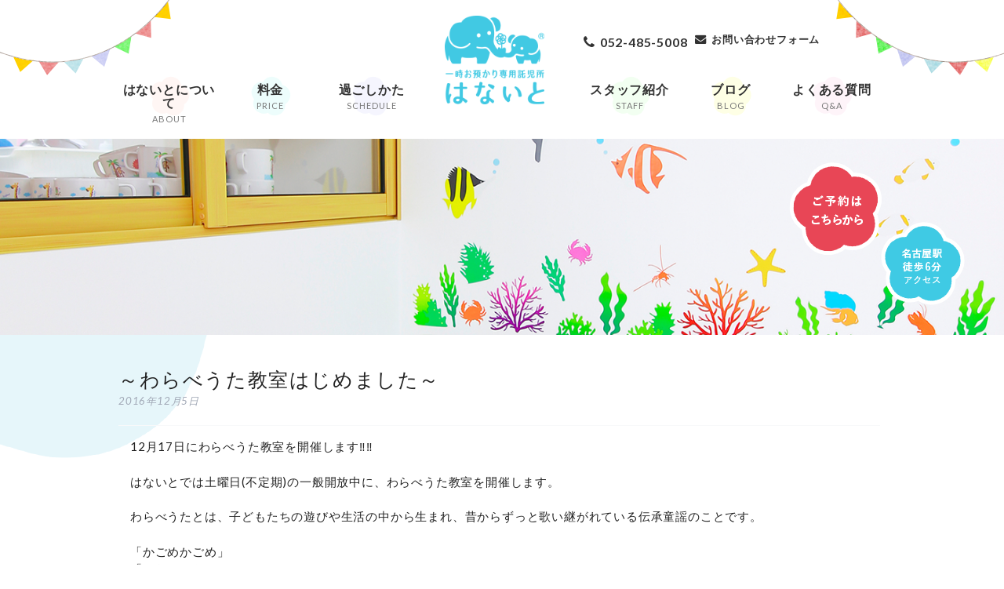

--- FILE ---
content_type: text/html; charset=UTF-8
request_url: https://hanaito.co.jp/2016/12/05/%EF%BD%9E%E3%82%8F%E3%82%89%E3%81%B9%E3%81%86%E3%81%9F%E6%95%99%E5%AE%A4%E3%81%AF%E3%81%98%E3%82%81%E3%81%BE%E3%81%97%E3%81%9F%EF%BD%9E/
body_size: 54672
content:
<!doctype html>

<!--[if lt IE 7]><html lang="ja"
	prefix="og: https://ogp.me/ns#"  class="no-js lt-ie9 lt-ie8 lt-ie7"><![endif]-->
<!--[if (IE 7)&!(IEMobile)]><html lang="ja"
	prefix="og: https://ogp.me/ns#"  class="no-js lt-ie9 lt-ie8"><![endif]-->
<!--[if (IE 8)&!(IEMobile)]><html lang="ja"
	prefix="og: https://ogp.me/ns#"  class="no-js lt-ie9"><![endif]-->
<!--[if gt IE 8]><!--> <html lang="ja"
	prefix="og: https://ogp.me/ns#"  class="no-js"><!--<![endif]-->

<head>
	<meta charset="utf-8">

		<meta http-equiv="X-UA-Compatible" content="IE=edge">

	

		<meta name="HandheldFriendly" content="True">
	<meta name="MobileOptimized" content="320">
	<meta name="viewport" content="width=device-width, initial-scale=1.0, maximum-scale=1.0, user-scalable=no" />

		<link rel="icon" href="https://hanaito.co.jp/wp/wp-content/themes/eddiemachado-bones-9db85e4/favicon.png">
	<!--[if IE]>
		<link rel="shortcut icon" href="https://hanaito.co.jp/wp/wp-content/themes/eddiemachado-bones-9db85e4/favicon.ico">
	<![endif]-->
		<meta name="msapplication-TileColor" content="#f01d4f">
	<meta name="msapplication-TileImage" content="https://hanaito.co.jp/wp/wp-content/themes/eddiemachado-bones-9db85e4/library/images/win8-tile-icon.png">
   <meta name="theme-color" content="#121212">

	<link rel="pingback" href="https://hanaito.co.jp/wp/xmlrpc.php">
	<link rel="stylesheet" href="https://hanaito.co.jp/wp/wp-content/themes/eddiemachado-bones-9db85e4/style.css?v=1759299078" type="text/css" />
	
	<link rel="stylesheet" href="https://hanaito.co.jp/wp/wp-content/themes/eddiemachado-bones-9db85e4/library/css/animate.css" type="text/css" />
	<link rel="stylesheet" href="https://hanaito.co.jp/wp/wp-content/themes/eddiemachado-bones-9db85e4/library/css/lightbox.css" type="text/css" />
	
	<link href="https://cdnjs.cloudflare.com/ajax/libs/font-awesome/6.6.0/css/all.min.css" rel="stylesheet">
	<link href="//netdna.bootstrapcdn.com/font-awesome/4.0.3/css/font-awesome.min.css" rel="stylesheet">

		<meta name='robots' content='max-image-preview:large' />
	<style>img:is([sizes="auto" i], [sizes^="auto," i]) { contain-intrinsic-size: 3000px 1500px }</style>
	
		<!-- All in One SEO 4.0.12 -->
		<title>～わらべうた教室はじめました～ | 名古屋の一時お預かり専用託児所 はないと</title>
		<meta name="description" content="12月17日にわらべうた教室を開催します‼‼ はないとでは土曜日(不定期)の一般開放中に、わらべうた教室を開催します。 わらべうたとは、子どもたちの遊びや生活の中から生まれ、昔からずっと歌い継がれている伝承童謡のことです... もっと読む »"/>
		<meta name="google-site-verification" content="-b8kglbGo-CZmIz_IX9QLSvpLzLZbBx8Pc1gtmU5vA0" />
		<link rel="canonical" href="https://hanaito.co.jp/2016/12/05/%EF%BD%9E%E3%82%8F%E3%82%89%E3%81%B9%E3%81%86%E3%81%9F%E6%95%99%E5%AE%A4%E3%81%AF%E3%81%98%E3%82%81%E3%81%BE%E3%81%97%E3%81%9F%EF%BD%9E/" />

		<!-- Begin Mieruca Embed Code -->
<script type="text/javascript" id="mierucajs">
window.__fid = window.__fid || [];__fid.push([308179155]);
(function() {
function mieruca(){if(typeof window.__fjsld != "undefined") return; window.__fjsld = 1; var fjs = document.createElement('script'); fjs.type = 'text/javascript'; fjs.async = true; fjs.id = "fjssync"; var timestamp = new Date;fjs.src = ('https:' == document.location.protocol ? 'https' : 'http') + '://hm.mieru-ca.com/service/js/mieruca-hm.js?v='+ timestamp.getTime(); var x = document.getElementsByTagName('script')[0]; x.parentNode.insertBefore(fjs, x); };
setTimeout(mieruca, 500); document.readyState != "complete" ? (window.attachEvent ? window.attachEvent("onload", mieruca) : window.addEventListener("load", mieruca, false)) : mieruca();
})();
</script>
<!-- End Mieruca Embed Code —>
<!-- Global site tag (gtag.js) - Google Analytics -->
<script async src="https://www.googletagmanager.com/gtag/js?id=UA-208062873-1"></script>
<script>
 window.dataLayer = window.dataLayer || [];
 function gtag(){dataLayer.push(arguments);}
 gtag('js', new Date());

 gtag('config', 'UA-208062873-1');
</script>
		<meta name="google" content="nositelinkssearchbox" />
		<script type="application/ld+json" class="aioseo-schema">
			{"@context":"https:\/\/schema.org","@graph":[{"@type":"WebSite","@id":"https:\/\/hanaito.co.jp\/#website","url":"https:\/\/hanaito.co.jp\/","name":"\u540d\u53e4\u5c4b\u306e\u4e00\u6642\u304a\u9810\u304b\u308a\u5c02\u7528\u8a17\u5150\u6240 \u306f\u306a\u3044\u3068","description":"\u300c\u306f\u306a\u3044\u3068\u300d\u306f\u540d\u53e4\u5c4b\u99c5\u5f92\u6b69\uff16\u5206\u306b\u3042\u308b\u8a17\u5150\u6240\u3067\u3059\u3002\u4fdd\u8b77\u8005\u69d8\u304c\u6c42\u3081\u308b\u7406\u60f3\u306e\u8a17\u5150\u6240\u3092\u5b9f\u73fe\u3059\u308b\u3079\u304f\u3001\u300c\u5b89\u5fc3\u300d\u300c\u5b89\u5168\u300d\u300c\u5e83\u3044\u300d\u300c\u7f8e\u5473\u3057\u3044\u300d\u300c\u4fbf\u5229\u300d\u306e5\u3064\u3092\u904b\u55b6\u306e\u6307\u91dd\u3068\u3057\u3066\u3044\u307e\u3059\u3002\u4fdd\u8b77\u8005\u69d8\u306b\u3082\u304a\u5b50\u3055\u307e\u306b\u3082\u6e80\u8db3\u3057\u3066\u3044\u305f\u3060\u3051\u308b\u6700\u9ad8\u306e\u7a7a\u9593\u3065\u304f\u308a\u306e\u305f\u3081\u306b\u3001\u79c1\u305f\u3061\u306f\u52aa\u529b\u3092\u60dc\u3057\u307f\u307e\u305b\u3093\u3002 \u4fdd\u8b77\u8005\u69d8\u306e\u76ee\u7dda\u306b\u7acb\u3061\u3001\u58f0\u3092\u8074\u3044\u3066\u3001\u304a\u56f0\u308a\u306e\u3053\u3068\u306f\u306a\u3044\u304b\u3001\u4f55\u304c\u5fc5\u8981\u306a\u306e\u304b\u3092\u5e38\u306b\u8003\u3048\u3001\u6539\u5584\u3057\u7d9a\u3051\u3066\u3044\u304f\u3053\u3068\u3092\u304a\u7d04\u675f\u3057\u307e\u3059\u3002","publisher":{"@id":"https:\/\/hanaito.co.jp\/#organization"}},{"@type":"Organization","@id":"https:\/\/hanaito.co.jp\/#organization","name":"\u540d\u53e4\u5c4b\u306e\u4e00\u6642\u304a\u9810\u304b\u308a\u5c02\u7528\u8a17\u5150\u6240 \u306f\u306a\u3044\u3068","url":"https:\/\/hanaito.co.jp\/"},{"@type":"BreadcrumbList","@id":"https:\/\/hanaito.co.jp\/2016\/12\/05\/%EF%BD%9E%E3%82%8F%E3%82%89%E3%81%B9%E3%81%86%E3%81%9F%E6%95%99%E5%AE%A4%E3%81%AF%E3%81%98%E3%82%81%E3%81%BE%E3%81%97%E3%81%9F%EF%BD%9E\/#breadcrumblist","itemListElement":[{"@type":"ListItem","@id":"https:\/\/hanaito.co.jp\/#listItem","position":1,"item":{"@type":"CollectionPage","@id":"https:\/\/hanaito.co.jp\/#item","name":"\u30db\u30fc\u30e0","description":"\u300c\u306f\u306a\u3044\u3068\u300d\u306f\u540d\u53e4\u5c4b\u99c5\u5f92\u6b69\uff16\u5206\u306b\u3042\u308b\u8a17\u5150\u6240\u3067\u3059\u3002\u4fdd\u8b77\u8005\u69d8\u304c\u6c42\u3081\u308b\u7406\u60f3\u306e\u8a17\u5150\u6240\u3092\u5b9f\u73fe\u3059\u308b\u3079\u304f\u3001\u300c\u5b89\u5fc3\u300d\u300c\u5b89\u5168\u300d\u300c\u5e83\u3044\u300d\u300c\u7f8e\u5473\u3057\u3044\u300d\u300c\u4fbf\u5229\u300d\u306e5\u3064\u3092\u904b\u55b6\u306e\u6307\u91dd\u3068\u3057\u3066\u3044\u307e\u3059\u3002\u4fdd\u8b77\u8005\u69d8\u306b\u3082\u304a\u5b50\u3055\u307e\u306b\u3082\u6e80\u8db3\u3057\u3066\u3044\u305f\u3060\u3051\u308b\u6700\u9ad8\u306e\u7a7a\u9593\u3065\u304f\u308a\u306e\u305f\u3081\u306b\u3001\u79c1\u305f\u3061\u306f\u52aa\u529b\u3092\u60dc\u3057\u307f\u307e\u305b\u3093\u3002","url":"https:\/\/hanaito.co.jp\/"},"nextItem":"https:\/\/hanaito.co.jp\/2016\/#listItem"},{"@type":"ListItem","@id":"https:\/\/hanaito.co.jp\/2016\/#listItem","position":2,"item":{"@type":"CollectionPage","@id":"https:\/\/hanaito.co.jp\/2016\/#item","name":"2016\u5e7412\u67085\u65e5 | \u540d\u53e4\u5c4b\u306e\u4e00\u6642\u304a\u9810\u304b\u308a\u5c02\u7528\u8a17\u5150\u6240 \u306f\u306a\u3044\u3068","url":"https:\/\/hanaito.co.jp\/2016\/"},"nextItem":"https:\/\/hanaito.co.jp\/2016\/12\/#listItem","previousItem":"https:\/\/hanaito.co.jp\/#listItem"},{"@type":"ListItem","@id":"https:\/\/hanaito.co.jp\/2016\/12\/#listItem","position":3,"item":{"@type":"CollectionPage","@id":"https:\/\/hanaito.co.jp\/2016\/12\/#item","name":"2016\u5e7412\u67085\u65e5 | \u540d\u53e4\u5c4b\u306e\u4e00\u6642\u304a\u9810\u304b\u308a\u5c02\u7528\u8a17\u5150\u6240 \u306f\u306a\u3044\u3068","url":"https:\/\/hanaito.co.jp\/2016\/12\/"},"nextItem":"https:\/\/hanaito.co.jp\/2016\/12\/05\/#listItem","previousItem":"https:\/\/hanaito.co.jp\/2016\/#listItem"},{"@type":"ListItem","@id":"https:\/\/hanaito.co.jp\/2016\/12\/05\/#listItem","position":4,"item":{"@type":"CollectionPage","@id":"https:\/\/hanaito.co.jp\/2016\/12\/05\/#item","name":"2016\u5e7412\u67085\u65e5 | \u540d\u53e4\u5c4b\u306e\u4e00\u6642\u304a\u9810\u304b\u308a\u5c02\u7528\u8a17\u5150\u6240 \u306f\u306a\u3044\u3068","url":"https:\/\/hanaito.co.jp\/2016\/12\/05\/"},"nextItem":"https:\/\/hanaito.co.jp\/2016\/12\/05\/%ef%bd%9e%e3%82%8f%e3%82%89%e3%81%b9%e3%81%86%e3%81%9f%e6%95%99%e5%ae%a4%e3%81%af%e3%81%98%e3%82%81%e3%81%be%e3%81%97%e3%81%9f%ef%bd%9e\/#listItem","previousItem":"https:\/\/hanaito.co.jp\/2016\/12\/#listItem"},{"@type":"ListItem","@id":"https:\/\/hanaito.co.jp\/2016\/12\/05\/%ef%bd%9e%e3%82%8f%e3%82%89%e3%81%b9%e3%81%86%e3%81%9f%e6%95%99%e5%ae%a4%e3%81%af%e3%81%98%e3%82%81%e3%81%be%e3%81%97%e3%81%9f%ef%bd%9e\/#listItem","position":5,"item":{"@type":"Article","@id":"https:\/\/hanaito.co.jp\/2016\/12\/05\/%ef%bd%9e%e3%82%8f%e3%82%89%e3%81%b9%e3%81%86%e3%81%9f%e6%95%99%e5%ae%a4%e3%81%af%e3%81%98%e3%82%81%e3%81%be%e3%81%97%e3%81%9f%ef%bd%9e\/#item","name":"\uff5e\u308f\u3089\u3079\u3046\u305f\u6559\u5ba4\u306f\u3058\u3081\u307e\u3057\u305f\uff5e","description":"12\u670817\u65e5\u306b\u308f\u3089\u3079\u3046\u305f\u6559\u5ba4\u3092\u958b\u50ac\u3057\u307e\u3059\u203c\u203c \u306f\u306a\u3044\u3068\u3067\u306f\u571f\u66dc\u65e5(\u4e0d\u5b9a\u671f)\u306e\u4e00\u822c\u958b\u653e\u4e2d\u306b\u3001\u308f\u3089\u3079\u3046\u305f\u6559\u5ba4\u3092\u958b\u50ac\u3057\u307e\u3059\u3002 \u308f\u3089\u3079\u3046\u305f\u3068\u306f\u3001\u5b50\u3069\u3082\u305f\u3061\u306e\u904a\u3073\u3084\u751f\u6d3b\u306e\u4e2d\u304b\u3089\u751f\u307e\u308c\u3001\u6614\u304b\u3089\u305a\u3063\u3068\u6b4c\u3044\u7d99\u304c\u308c\u3066\u3044\u308b\u4f1d\u627f\u7ae5\u8b21\u306e\u3053\u3068\u3067\u3059... \u3082\u3063\u3068\u8aad\u3080 \u00bb","url":"https:\/\/hanaito.co.jp\/2016\/12\/05\/%ef%bd%9e%e3%82%8f%e3%82%89%e3%81%b9%e3%81%86%e3%81%9f%e6%95%99%e5%ae%a4%e3%81%af%e3%81%98%e3%82%81%e3%81%be%e3%81%97%e3%81%9f%ef%bd%9e\/"},"previousItem":"https:\/\/hanaito.co.jp\/2016\/12\/05\/#listItem"}]},{"@type":"Person","@id":"https:\/\/hanaito.co.jp\/author\/hntakitad\/#author","url":"https:\/\/hanaito.co.jp\/author\/hntakitad\/","name":"Hanaito","image":{"@type":"ImageObject","@id":"https:\/\/hanaito.co.jp\/2016\/12\/05\/%EF%BD%9E%E3%82%8F%E3%82%89%E3%81%B9%E3%81%86%E3%81%9F%E6%95%99%E5%AE%A4%E3%81%AF%E3%81%98%E3%82%81%E3%81%BE%E3%81%97%E3%81%9F%EF%BD%9E\/#authorImage","url":"https:\/\/secure.gravatar.com\/avatar\/dca5a489a061ffc4c608bf02622eb0a9?s=96&d=mm&r=g","width":96,"height":96,"caption":"Hanaito"}},{"@type":"WebPage","@id":"https:\/\/hanaito.co.jp\/2016\/12\/05\/%EF%BD%9E%E3%82%8F%E3%82%89%E3%81%B9%E3%81%86%E3%81%9F%E6%95%99%E5%AE%A4%E3%81%AF%E3%81%98%E3%82%81%E3%81%BE%E3%81%97%E3%81%9F%EF%BD%9E\/#webpage","url":"https:\/\/hanaito.co.jp\/2016\/12\/05\/%EF%BD%9E%E3%82%8F%E3%82%89%E3%81%B9%E3%81%86%E3%81%9F%E6%95%99%E5%AE%A4%E3%81%AF%E3%81%98%E3%82%81%E3%81%BE%E3%81%97%E3%81%9F%EF%BD%9E\/","name":"\uff5e\u308f\u3089\u3079\u3046\u305f\u6559\u5ba4\u306f\u3058\u3081\u307e\u3057\u305f\uff5e | \u540d\u53e4\u5c4b\u306e\u4e00\u6642\u304a\u9810\u304b\u308a\u5c02\u7528\u8a17\u5150\u6240 \u306f\u306a\u3044\u3068","description":"12\u670817\u65e5\u306b\u308f\u3089\u3079\u3046\u305f\u6559\u5ba4\u3092\u958b\u50ac\u3057\u307e\u3059\u203c\u203c \u306f\u306a\u3044\u3068\u3067\u306f\u571f\u66dc\u65e5(\u4e0d\u5b9a\u671f)\u306e\u4e00\u822c\u958b\u653e\u4e2d\u306b\u3001\u308f\u3089\u3079\u3046\u305f\u6559\u5ba4\u3092\u958b\u50ac\u3057\u307e\u3059\u3002 \u308f\u3089\u3079\u3046\u305f\u3068\u306f\u3001\u5b50\u3069\u3082\u305f\u3061\u306e\u904a\u3073\u3084\u751f\u6d3b\u306e\u4e2d\u304b\u3089\u751f\u307e\u308c\u3001\u6614\u304b\u3089\u305a\u3063\u3068\u6b4c\u3044\u7d99\u304c\u308c\u3066\u3044\u308b\u4f1d\u627f\u7ae5\u8b21\u306e\u3053\u3068\u3067\u3059... \u3082\u3063\u3068\u8aad\u3080 \u00bb","inLanguage":"ja","isPartOf":{"@id":"https:\/\/hanaito.co.jp\/#website"},"breadcrumb":{"@id":"https:\/\/hanaito.co.jp\/2016\/12\/05\/%EF%BD%9E%E3%82%8F%E3%82%89%E3%81%B9%E3%81%86%E3%81%9F%E6%95%99%E5%AE%A4%E3%81%AF%E3%81%98%E3%82%81%E3%81%BE%E3%81%97%E3%81%9F%EF%BD%9E\/#breadcrumblist"},"author":"https:\/\/hanaito.co.jp\/2016\/12\/05\/%EF%BD%9E%E3%82%8F%E3%82%89%E3%81%B9%E3%81%86%E3%81%9F%E6%95%99%E5%AE%A4%E3%81%AF%E3%81%98%E3%82%81%E3%81%BE%E3%81%97%E3%81%9F%EF%BD%9E\/#author","creator":"https:\/\/hanaito.co.jp\/2016\/12\/05\/%EF%BD%9E%E3%82%8F%E3%82%89%E3%81%B9%E3%81%86%E3%81%9F%E6%95%99%E5%AE%A4%E3%81%AF%E3%81%98%E3%82%81%E3%81%BE%E3%81%97%E3%81%9F%EF%BD%9E\/#author","datePublished":"2016-12-05T04:59:41+09:00","dateModified":"2016-12-05T04:59:41+09:00"},{"@type":"Article","@id":"https:\/\/hanaito.co.jp\/2016\/12\/05\/%EF%BD%9E%E3%82%8F%E3%82%89%E3%81%B9%E3%81%86%E3%81%9F%E6%95%99%E5%AE%A4%E3%81%AF%E3%81%98%E3%82%81%E3%81%BE%E3%81%97%E3%81%9F%EF%BD%9E\/#article","name":"\uff5e\u308f\u3089\u3079\u3046\u305f\u6559\u5ba4\u306f\u3058\u3081\u307e\u3057\u305f\uff5e | \u540d\u53e4\u5c4b\u306e\u4e00\u6642\u304a\u9810\u304b\u308a\u5c02\u7528\u8a17\u5150\u6240 \u306f\u306a\u3044\u3068","description":"12\u670817\u65e5\u306b\u308f\u3089\u3079\u3046\u305f\u6559\u5ba4\u3092\u958b\u50ac\u3057\u307e\u3059\u203c\u203c \u306f\u306a\u3044\u3068\u3067\u306f\u571f\u66dc\u65e5(\u4e0d\u5b9a\u671f)\u306e\u4e00\u822c\u958b\u653e\u4e2d\u306b\u3001\u308f\u3089\u3079\u3046\u305f\u6559\u5ba4\u3092\u958b\u50ac\u3057\u307e\u3059\u3002 \u308f\u3089\u3079\u3046\u305f\u3068\u306f\u3001\u5b50\u3069\u3082\u305f\u3061\u306e\u904a\u3073\u3084\u751f\u6d3b\u306e\u4e2d\u304b\u3089\u751f\u307e\u308c\u3001\u6614\u304b\u3089\u305a\u3063\u3068\u6b4c\u3044\u7d99\u304c\u308c\u3066\u3044\u308b\u4f1d\u627f\u7ae5\u8b21\u306e\u3053\u3068\u3067\u3059... \u3082\u3063\u3068\u8aad\u3080 \u00bb","headline":"\uff5e\u308f\u3089\u3079\u3046\u305f\u6559\u5ba4\u306f\u3058\u3081\u307e\u3057\u305f\uff5e","author":{"@id":"https:\/\/hanaito.co.jp\/author\/hntakitad\/#author"},"publisher":{"@id":"https:\/\/hanaito.co.jp\/#organization"},"datePublished":"2016-12-05T04:59:41+09:00","dateModified":"2016-12-05T04:59:41+09:00","articleSection":"\u672a\u5206\u985e","mainEntityOfPage":{"@id":"https:\/\/hanaito.co.jp\/2016\/12\/05\/%EF%BD%9E%E3%82%8F%E3%82%89%E3%81%B9%E3%81%86%E3%81%9F%E6%95%99%E5%AE%A4%E3%81%AF%E3%81%98%E3%82%81%E3%81%BE%E3%81%97%E3%81%9F%EF%BD%9E\/#webpage"},"isPartOf":{"@id":"https:\/\/hanaito.co.jp\/2016\/12\/05\/%EF%BD%9E%E3%82%8F%E3%82%89%E3%81%B9%E3%81%86%E3%81%9F%E6%95%99%E5%AE%A4%E3%81%AF%E3%81%98%E3%82%81%E3%81%BE%E3%81%97%E3%81%9F%EF%BD%9E\/#webpage"}}]}
		</script>
		<script type="text/javascript" >
			window.ga=window.ga||function(){(ga.q=ga.q||[]).push(arguments)};ga.l=+new Date;
			ga('create', "UA-75925347-1", 'auto');
			ga('send', 'pageview');
		</script>
		<script async src="https://www.google-analytics.com/analytics.js"></script>
		<!-- All in One SEO -->

    <script>
        var ajaxurl = 'https://hanaito.co.jp/wp/wp-admin/admin-ajax.php';
    </script>
    <script>
	    var themeDirectory = "https://hanaito.co.jp/wp/wp-content/themes/eddiemachado-bones-9db85e4";
	</script>
    <script>
	    var homeUrl = "https://hanaito.co.jp";
	</script>
<link rel='dns-prefetch' href='//secure.gravatar.com' />
<link rel='dns-prefetch' href='//fonts.googleapis.com' />
<link rel='dns-prefetch' href='//v0.wordpress.com' />
<link rel='dns-prefetch' href='//i0.wp.com' />
<link rel='dns-prefetch' href='//i1.wp.com' />
<link rel='dns-prefetch' href='//i2.wp.com' />
<link rel="alternate" type="application/rss+xml" title="名古屋の一時お預かり専用託児所 はないと &raquo; フィード" href="https://hanaito.co.jp/feed/" />
<link rel="alternate" type="application/rss+xml" title="名古屋の一時お預かり専用託児所 はないと &raquo; コメントフィード" href="https://hanaito.co.jp/comments/feed/" />
<link rel="alternate" type="application/rss+xml" title="名古屋の一時お預かり専用託児所 はないと &raquo; ～わらべうた教室はじめました～ のコメントのフィード" href="https://hanaito.co.jp/2016/12/05/%ef%bd%9e%e3%82%8f%e3%82%89%e3%81%b9%e3%81%86%e3%81%9f%e6%95%99%e5%ae%a4%e3%81%af%e3%81%98%e3%82%81%e3%81%be%e3%81%97%e3%81%9f%ef%bd%9e/feed/" />
<script type="text/javascript">
/* <![CDATA[ */
window._wpemojiSettings = {"baseUrl":"https:\/\/s.w.org\/images\/core\/emoji\/15.0.3\/72x72\/","ext":".png","svgUrl":"https:\/\/s.w.org\/images\/core\/emoji\/15.0.3\/svg\/","svgExt":".svg","source":{"concatemoji":"https:\/\/hanaito.co.jp\/wp\/wp-includes\/js\/wp-emoji-release.min.js"}};
/*! This file is auto-generated */
!function(i,n){var o,s,e;function c(e){try{var t={supportTests:e,timestamp:(new Date).valueOf()};sessionStorage.setItem(o,JSON.stringify(t))}catch(e){}}function p(e,t,n){e.clearRect(0,0,e.canvas.width,e.canvas.height),e.fillText(t,0,0);var t=new Uint32Array(e.getImageData(0,0,e.canvas.width,e.canvas.height).data),r=(e.clearRect(0,0,e.canvas.width,e.canvas.height),e.fillText(n,0,0),new Uint32Array(e.getImageData(0,0,e.canvas.width,e.canvas.height).data));return t.every(function(e,t){return e===r[t]})}function u(e,t,n){switch(t){case"flag":return n(e,"\ud83c\udff3\ufe0f\u200d\u26a7\ufe0f","\ud83c\udff3\ufe0f\u200b\u26a7\ufe0f")?!1:!n(e,"\ud83c\uddfa\ud83c\uddf3","\ud83c\uddfa\u200b\ud83c\uddf3")&&!n(e,"\ud83c\udff4\udb40\udc67\udb40\udc62\udb40\udc65\udb40\udc6e\udb40\udc67\udb40\udc7f","\ud83c\udff4\u200b\udb40\udc67\u200b\udb40\udc62\u200b\udb40\udc65\u200b\udb40\udc6e\u200b\udb40\udc67\u200b\udb40\udc7f");case"emoji":return!n(e,"\ud83d\udc26\u200d\u2b1b","\ud83d\udc26\u200b\u2b1b")}return!1}function f(e,t,n){var r="undefined"!=typeof WorkerGlobalScope&&self instanceof WorkerGlobalScope?new OffscreenCanvas(300,150):i.createElement("canvas"),a=r.getContext("2d",{willReadFrequently:!0}),o=(a.textBaseline="top",a.font="600 32px Arial",{});return e.forEach(function(e){o[e]=t(a,e,n)}),o}function t(e){var t=i.createElement("script");t.src=e,t.defer=!0,i.head.appendChild(t)}"undefined"!=typeof Promise&&(o="wpEmojiSettingsSupports",s=["flag","emoji"],n.supports={everything:!0,everythingExceptFlag:!0},e=new Promise(function(e){i.addEventListener("DOMContentLoaded",e,{once:!0})}),new Promise(function(t){var n=function(){try{var e=JSON.parse(sessionStorage.getItem(o));if("object"==typeof e&&"number"==typeof e.timestamp&&(new Date).valueOf()<e.timestamp+604800&&"object"==typeof e.supportTests)return e.supportTests}catch(e){}return null}();if(!n){if("undefined"!=typeof Worker&&"undefined"!=typeof OffscreenCanvas&&"undefined"!=typeof URL&&URL.createObjectURL&&"undefined"!=typeof Blob)try{var e="postMessage("+f.toString()+"("+[JSON.stringify(s),u.toString(),p.toString()].join(",")+"));",r=new Blob([e],{type:"text/javascript"}),a=new Worker(URL.createObjectURL(r),{name:"wpTestEmojiSupports"});return void(a.onmessage=function(e){c(n=e.data),a.terminate(),t(n)})}catch(e){}c(n=f(s,u,p))}t(n)}).then(function(e){for(var t in e)n.supports[t]=e[t],n.supports.everything=n.supports.everything&&n.supports[t],"flag"!==t&&(n.supports.everythingExceptFlag=n.supports.everythingExceptFlag&&n.supports[t]);n.supports.everythingExceptFlag=n.supports.everythingExceptFlag&&!n.supports.flag,n.DOMReady=!1,n.readyCallback=function(){n.DOMReady=!0}}).then(function(){return e}).then(function(){var e;n.supports.everything||(n.readyCallback(),(e=n.source||{}).concatemoji?t(e.concatemoji):e.wpemoji&&e.twemoji&&(t(e.twemoji),t(e.wpemoji)))}))}((window,document),window._wpemojiSettings);
/* ]]> */
</script>
<link rel='stylesheet' id='sbi_styles-css' href='https://hanaito.co.jp/wp/wp-content/plugins/instagram-feed/css/sbi-styles.min.css' type='text/css' media='all' />
<style id='wp-emoji-styles-inline-css' type='text/css'>

	img.wp-smiley, img.emoji {
		display: inline !important;
		border: none !important;
		box-shadow: none !important;
		height: 1em !important;
		width: 1em !important;
		margin: 0 0.07em !important;
		vertical-align: -0.1em !important;
		background: none !important;
		padding: 0 !important;
	}
</style>
<link rel='stylesheet' id='wp-block-library-css' href='https://hanaito.co.jp/wp/wp-includes/css/dist/block-library/style.min.css' type='text/css' media='all' />
<style id='wp-block-library-inline-css' type='text/css'>
.has-text-align-justify{text-align:justify;}
</style>
<style id='classic-theme-styles-inline-css' type='text/css'>
/*! This file is auto-generated */
.wp-block-button__link{color:#fff;background-color:#32373c;border-radius:9999px;box-shadow:none;text-decoration:none;padding:calc(.667em + 2px) calc(1.333em + 2px);font-size:1.125em}.wp-block-file__button{background:#32373c;color:#fff;text-decoration:none}
</style>
<style id='global-styles-inline-css' type='text/css'>
:root{--wp--preset--aspect-ratio--square: 1;--wp--preset--aspect-ratio--4-3: 4/3;--wp--preset--aspect-ratio--3-4: 3/4;--wp--preset--aspect-ratio--3-2: 3/2;--wp--preset--aspect-ratio--2-3: 2/3;--wp--preset--aspect-ratio--16-9: 16/9;--wp--preset--aspect-ratio--9-16: 9/16;--wp--preset--color--black: #000000;--wp--preset--color--cyan-bluish-gray: #abb8c3;--wp--preset--color--white: #ffffff;--wp--preset--color--pale-pink: #f78da7;--wp--preset--color--vivid-red: #cf2e2e;--wp--preset--color--luminous-vivid-orange: #ff6900;--wp--preset--color--luminous-vivid-amber: #fcb900;--wp--preset--color--light-green-cyan: #7bdcb5;--wp--preset--color--vivid-green-cyan: #00d084;--wp--preset--color--pale-cyan-blue: #8ed1fc;--wp--preset--color--vivid-cyan-blue: #0693e3;--wp--preset--color--vivid-purple: #9b51e0;--wp--preset--gradient--vivid-cyan-blue-to-vivid-purple: linear-gradient(135deg,rgba(6,147,227,1) 0%,rgb(155,81,224) 100%);--wp--preset--gradient--light-green-cyan-to-vivid-green-cyan: linear-gradient(135deg,rgb(122,220,180) 0%,rgb(0,208,130) 100%);--wp--preset--gradient--luminous-vivid-amber-to-luminous-vivid-orange: linear-gradient(135deg,rgba(252,185,0,1) 0%,rgba(255,105,0,1) 100%);--wp--preset--gradient--luminous-vivid-orange-to-vivid-red: linear-gradient(135deg,rgba(255,105,0,1) 0%,rgb(207,46,46) 100%);--wp--preset--gradient--very-light-gray-to-cyan-bluish-gray: linear-gradient(135deg,rgb(238,238,238) 0%,rgb(169,184,195) 100%);--wp--preset--gradient--cool-to-warm-spectrum: linear-gradient(135deg,rgb(74,234,220) 0%,rgb(151,120,209) 20%,rgb(207,42,186) 40%,rgb(238,44,130) 60%,rgb(251,105,98) 80%,rgb(254,248,76) 100%);--wp--preset--gradient--blush-light-purple: linear-gradient(135deg,rgb(255,206,236) 0%,rgb(152,150,240) 100%);--wp--preset--gradient--blush-bordeaux: linear-gradient(135deg,rgb(254,205,165) 0%,rgb(254,45,45) 50%,rgb(107,0,62) 100%);--wp--preset--gradient--luminous-dusk: linear-gradient(135deg,rgb(255,203,112) 0%,rgb(199,81,192) 50%,rgb(65,88,208) 100%);--wp--preset--gradient--pale-ocean: linear-gradient(135deg,rgb(255,245,203) 0%,rgb(182,227,212) 50%,rgb(51,167,181) 100%);--wp--preset--gradient--electric-grass: linear-gradient(135deg,rgb(202,248,128) 0%,rgb(113,206,126) 100%);--wp--preset--gradient--midnight: linear-gradient(135deg,rgb(2,3,129) 0%,rgb(40,116,252) 100%);--wp--preset--font-size--small: 13px;--wp--preset--font-size--medium: 20px;--wp--preset--font-size--large: 36px;--wp--preset--font-size--x-large: 42px;--wp--preset--spacing--20: 0.44rem;--wp--preset--spacing--30: 0.67rem;--wp--preset--spacing--40: 1rem;--wp--preset--spacing--50: 1.5rem;--wp--preset--spacing--60: 2.25rem;--wp--preset--spacing--70: 3.38rem;--wp--preset--spacing--80: 5.06rem;--wp--preset--shadow--natural: 6px 6px 9px rgba(0, 0, 0, 0.2);--wp--preset--shadow--deep: 12px 12px 50px rgba(0, 0, 0, 0.4);--wp--preset--shadow--sharp: 6px 6px 0px rgba(0, 0, 0, 0.2);--wp--preset--shadow--outlined: 6px 6px 0px -3px rgba(255, 255, 255, 1), 6px 6px rgba(0, 0, 0, 1);--wp--preset--shadow--crisp: 6px 6px 0px rgba(0, 0, 0, 1);}:where(.is-layout-flex){gap: 0.5em;}:where(.is-layout-grid){gap: 0.5em;}body .is-layout-flex{display: flex;}.is-layout-flex{flex-wrap: wrap;align-items: center;}.is-layout-flex > :is(*, div){margin: 0;}body .is-layout-grid{display: grid;}.is-layout-grid > :is(*, div){margin: 0;}:where(.wp-block-columns.is-layout-flex){gap: 2em;}:where(.wp-block-columns.is-layout-grid){gap: 2em;}:where(.wp-block-post-template.is-layout-flex){gap: 1.25em;}:where(.wp-block-post-template.is-layout-grid){gap: 1.25em;}.has-black-color{color: var(--wp--preset--color--black) !important;}.has-cyan-bluish-gray-color{color: var(--wp--preset--color--cyan-bluish-gray) !important;}.has-white-color{color: var(--wp--preset--color--white) !important;}.has-pale-pink-color{color: var(--wp--preset--color--pale-pink) !important;}.has-vivid-red-color{color: var(--wp--preset--color--vivid-red) !important;}.has-luminous-vivid-orange-color{color: var(--wp--preset--color--luminous-vivid-orange) !important;}.has-luminous-vivid-amber-color{color: var(--wp--preset--color--luminous-vivid-amber) !important;}.has-light-green-cyan-color{color: var(--wp--preset--color--light-green-cyan) !important;}.has-vivid-green-cyan-color{color: var(--wp--preset--color--vivid-green-cyan) !important;}.has-pale-cyan-blue-color{color: var(--wp--preset--color--pale-cyan-blue) !important;}.has-vivid-cyan-blue-color{color: var(--wp--preset--color--vivid-cyan-blue) !important;}.has-vivid-purple-color{color: var(--wp--preset--color--vivid-purple) !important;}.has-black-background-color{background-color: var(--wp--preset--color--black) !important;}.has-cyan-bluish-gray-background-color{background-color: var(--wp--preset--color--cyan-bluish-gray) !important;}.has-white-background-color{background-color: var(--wp--preset--color--white) !important;}.has-pale-pink-background-color{background-color: var(--wp--preset--color--pale-pink) !important;}.has-vivid-red-background-color{background-color: var(--wp--preset--color--vivid-red) !important;}.has-luminous-vivid-orange-background-color{background-color: var(--wp--preset--color--luminous-vivid-orange) !important;}.has-luminous-vivid-amber-background-color{background-color: var(--wp--preset--color--luminous-vivid-amber) !important;}.has-light-green-cyan-background-color{background-color: var(--wp--preset--color--light-green-cyan) !important;}.has-vivid-green-cyan-background-color{background-color: var(--wp--preset--color--vivid-green-cyan) !important;}.has-pale-cyan-blue-background-color{background-color: var(--wp--preset--color--pale-cyan-blue) !important;}.has-vivid-cyan-blue-background-color{background-color: var(--wp--preset--color--vivid-cyan-blue) !important;}.has-vivid-purple-background-color{background-color: var(--wp--preset--color--vivid-purple) !important;}.has-black-border-color{border-color: var(--wp--preset--color--black) !important;}.has-cyan-bluish-gray-border-color{border-color: var(--wp--preset--color--cyan-bluish-gray) !important;}.has-white-border-color{border-color: var(--wp--preset--color--white) !important;}.has-pale-pink-border-color{border-color: var(--wp--preset--color--pale-pink) !important;}.has-vivid-red-border-color{border-color: var(--wp--preset--color--vivid-red) !important;}.has-luminous-vivid-orange-border-color{border-color: var(--wp--preset--color--luminous-vivid-orange) !important;}.has-luminous-vivid-amber-border-color{border-color: var(--wp--preset--color--luminous-vivid-amber) !important;}.has-light-green-cyan-border-color{border-color: var(--wp--preset--color--light-green-cyan) !important;}.has-vivid-green-cyan-border-color{border-color: var(--wp--preset--color--vivid-green-cyan) !important;}.has-pale-cyan-blue-border-color{border-color: var(--wp--preset--color--pale-cyan-blue) !important;}.has-vivid-cyan-blue-border-color{border-color: var(--wp--preset--color--vivid-cyan-blue) !important;}.has-vivid-purple-border-color{border-color: var(--wp--preset--color--vivid-purple) !important;}.has-vivid-cyan-blue-to-vivid-purple-gradient-background{background: var(--wp--preset--gradient--vivid-cyan-blue-to-vivid-purple) !important;}.has-light-green-cyan-to-vivid-green-cyan-gradient-background{background: var(--wp--preset--gradient--light-green-cyan-to-vivid-green-cyan) !important;}.has-luminous-vivid-amber-to-luminous-vivid-orange-gradient-background{background: var(--wp--preset--gradient--luminous-vivid-amber-to-luminous-vivid-orange) !important;}.has-luminous-vivid-orange-to-vivid-red-gradient-background{background: var(--wp--preset--gradient--luminous-vivid-orange-to-vivid-red) !important;}.has-very-light-gray-to-cyan-bluish-gray-gradient-background{background: var(--wp--preset--gradient--very-light-gray-to-cyan-bluish-gray) !important;}.has-cool-to-warm-spectrum-gradient-background{background: var(--wp--preset--gradient--cool-to-warm-spectrum) !important;}.has-blush-light-purple-gradient-background{background: var(--wp--preset--gradient--blush-light-purple) !important;}.has-blush-bordeaux-gradient-background{background: var(--wp--preset--gradient--blush-bordeaux) !important;}.has-luminous-dusk-gradient-background{background: var(--wp--preset--gradient--luminous-dusk) !important;}.has-pale-ocean-gradient-background{background: var(--wp--preset--gradient--pale-ocean) !important;}.has-electric-grass-gradient-background{background: var(--wp--preset--gradient--electric-grass) !important;}.has-midnight-gradient-background{background: var(--wp--preset--gradient--midnight) !important;}.has-small-font-size{font-size: var(--wp--preset--font-size--small) !important;}.has-medium-font-size{font-size: var(--wp--preset--font-size--medium) !important;}.has-large-font-size{font-size: var(--wp--preset--font-size--large) !important;}.has-x-large-font-size{font-size: var(--wp--preset--font-size--x-large) !important;}
:where(.wp-block-post-template.is-layout-flex){gap: 1.25em;}:where(.wp-block-post-template.is-layout-grid){gap: 1.25em;}
:where(.wp-block-columns.is-layout-flex){gap: 2em;}:where(.wp-block-columns.is-layout-grid){gap: 2em;}
:root :where(.wp-block-pullquote){font-size: 1.5em;line-height: 1.6;}
</style>
<link rel='stylesheet' id='googleFonts-css' href='https://fonts.googleapis.com/css?family=Lato%3A400%2C700%2C400italic%2C700italic' type='text/css' media='all' />
<link rel='stylesheet' id='bones-stylesheet-css' href='https://hanaito.co.jp/wp/wp-content/themes/eddiemachado-bones-9db85e4/library/css/style.css' type='text/css' media='all' />
<!--[if lt IE 9]>
<link rel='stylesheet' id='bones-ie-only-css' href='https://hanaito.co.jp/wp/wp-content/themes/eddiemachado-bones-9db85e4/library/css/ie.css' type='text/css' media='all' />
<![endif]-->
<link rel='stylesheet' id='social-logos-css' href='https://hanaito.co.jp/wp/wp-content/plugins/jetpack/_inc/social-logos/social-logos.min.css' type='text/css' media='all' />
<link rel='stylesheet' id='jetpack_css-css' href='https://hanaito.co.jp/wp/wp-content/plugins/jetpack/css/jetpack.css' type='text/css' media='all' />
<script type="text/javascript" src="https://ajax.googleapis.com/ajax/libs/jquery/1.11.3/jquery.min.js" id="jquery-js"></script>
<script type="text/javascript" id="jetpack_related-posts-js-extra">
/* <![CDATA[ */
var related_posts_js_options = {"post_heading":"h4"};
/* ]]> */
</script>
<script type="text/javascript" src="https://hanaito.co.jp/wp/wp-content/plugins/jetpack/_inc/build/related-posts/related-posts.min.js" id="jetpack_related-posts-js"></script>
<script type="text/javascript" src="https://hanaito.co.jp/wp/wp-content/themes/eddiemachado-bones-9db85e4/library/js/libs/modernizr.custom.min.js" id="bones-modernizr-js"></script>
<link rel="https://api.w.org/" href="https://hanaito.co.jp/wp-json/" /><link rel="alternate" title="JSON" type="application/json" href="https://hanaito.co.jp/wp-json/wp/v2/posts/2329" /><link rel='shortlink' href='https://wp.me/p7pffR-Bz' />
<link rel="alternate" title="oEmbed (JSON)" type="application/json+oembed" href="https://hanaito.co.jp/wp-json/oembed/1.0/embed?url=https%3A%2F%2Fhanaito.co.jp%2F2016%2F12%2F05%2F%25ef%25bd%259e%25e3%2582%258f%25e3%2582%2589%25e3%2581%25b9%25e3%2581%2586%25e3%2581%259f%25e6%2595%2599%25e5%25ae%25a4%25e3%2581%25af%25e3%2581%2598%25e3%2582%2581%25e3%2581%25be%25e3%2581%2597%25e3%2581%259f%25ef%25bd%259e%2F" />
<link rel="alternate" title="oEmbed (XML)" type="text/xml+oembed" href="https://hanaito.co.jp/wp-json/oembed/1.0/embed?url=https%3A%2F%2Fhanaito.co.jp%2F2016%2F12%2F05%2F%25ef%25bd%259e%25e3%2582%258f%25e3%2582%2589%25e3%2581%25b9%25e3%2581%2586%25e3%2581%259f%25e6%2595%2599%25e5%25ae%25a4%25e3%2581%25af%25e3%2581%2598%25e3%2582%2581%25e3%2581%25be%25e3%2581%2597%25e3%2581%259f%25ef%25bd%259e%2F&#038;format=xml" />
<link rel="apple-touch-icon" sizes="57x57" href="/wp/wp-content/uploads/fbrfg/apple-touch-icon-57x57.png">
<link rel="apple-touch-icon" sizes="60x60" href="/wp/wp-content/uploads/fbrfg/apple-touch-icon-60x60.png">
<link rel="apple-touch-icon" sizes="72x72" href="/wp/wp-content/uploads/fbrfg/apple-touch-icon-72x72.png">
<link rel="apple-touch-icon" sizes="76x76" href="/wp/wp-content/uploads/fbrfg/apple-touch-icon-76x76.png">
<link rel="apple-touch-icon" sizes="114x114" href="/wp/wp-content/uploads/fbrfg/apple-touch-icon-114x114.png">
<link rel="apple-touch-icon" sizes="120x120" href="/wp/wp-content/uploads/fbrfg/apple-touch-icon-120x120.png">
<link rel="apple-touch-icon" sizes="144x144" href="/wp/wp-content/uploads/fbrfg/apple-touch-icon-144x144.png">
<link rel="apple-touch-icon" sizes="152x152" href="/wp/wp-content/uploads/fbrfg/apple-touch-icon-152x152.png">
<link rel="apple-touch-icon" sizes="180x180" href="/wp/wp-content/uploads/fbrfg/apple-touch-icon-180x180.png">
<link rel="icon" type="image/png" href="/wp/wp-content/uploads/fbrfg/favicon-32x32.png" sizes="32x32">
<link rel="icon" type="image/png" href="/wp/wp-content/uploads/fbrfg/favicon-194x194.png" sizes="194x194">
<link rel="icon" type="image/png" href="/wp/wp-content/uploads/fbrfg/favicon-96x96.png" sizes="96x96">
<link rel="icon" type="image/png" href="/wp/wp-content/uploads/fbrfg/android-chrome-192x192.png" sizes="192x192">
<link rel="icon" type="image/png" href="/wp/wp-content/uploads/fbrfg/favicon-16x16.png" sizes="16x16">
<link rel="manifest" href="/wp/wp-content/uploads/fbrfg/manifest.json">
<link rel="mask-icon" href="/wp/wp-content/uploads/fbrfg/safari-pinned-tab.svg" color="#5bbad5">
<link rel="shortcut icon" href="/wp/wp-content/uploads/fbrfg/favicon.ico">
<meta name="msapplication-TileColor" content="#da532c">
<meta name="msapplication-TileImage" content="/wp/wp-content/uploads/fbrfg/mstile-144x144.png">
<meta name="msapplication-config" content="/wp/wp-content/uploads/fbrfg/browserconfig.xml">
<meta name="theme-color" content="#ffffff"><!-- Instagram Feed CSS -->
<style type="text/css">
@media (min-width: 769px){
#instaIcon{
position: static;
display: inline-block;
vertical-align: bottom;
}
}
@media (max-width: 768px){
#sb_instagram #sbi_images{
display: block;
}
#sb_instagram.sbi_col_10 #sbi_images .sbi_item{
width: 20%;
}
#instaIcon{
display: none;
}
}
@media (max-width: 480px){
#sb_instagram.sbi_col_10 #sbi_images .sbi_item{
width: 50%;
}
}
</style>
<style type='text/css'>img#wpstats{display:none}</style>	
	<script src="https://hanaito.co.jp/wp/wp-content/themes/eddiemachado-bones-9db85e4/library/js/jquery.matchHeight.js"></script>
	<script src="https://hanaito.co.jp/wp/wp-content/themes/eddiemachado-bones-9db85e4/library/js/wow.js"></script>
	<script src="https://hanaito.co.jp/wp/wp-content/themes/eddiemachado-bones-9db85e4/library/js/jqfloat.js"></script>
		
</head>

<body class="post-template-default single single-post postid-2329 single-format-standard" itemscope itemtype="http://schema.org/WebPage">
	<div id="fb-root"></div>
	<script>(function(d, s, id) {
	  var js, fjs = d.getElementsByTagName(s)[0];
	  if (d.getElementById(id)) return;
	  js = d.createElement(s); js.id = id;
	  js.src = "//connect.facebook.net/ja_JP/sdk.js#xfbml=1&version=v2.5&appId=187504764706317";
	  fjs.parentNode.insertBefore(js, fjs);
	}(document, 'script', 'facebook-jssdk'));</script>
	<div id="container" class="subPage %ef%bd%9e%e3%82%8f%e3%82%89%e3%81%b9%e3%81%86%e3%81%9f%e6%95%99%e5%ae%a4%e3%81%af%e3%81%98%e3%82%81%e3%81%be%e3%81%97%e3%81%9f%ef%bd%9e">

<div class="navBtn"><span><i class="fa fa-bars"></i>MENU</span></div>
<nav class="spNavi" role="navigation" itemscope itemtype="http://schema.org/SiteNavigationElement">
	<ul id="menu-%e3%82%b9%e3%83%9e%e3%83%9b%e7%94%a8%e3%83%a1%e3%83%8b%e3%83%a5%e3%83%bc" class="nav top-nav cf"><li id="menu-item-back" class="menu-item menu-item-type-post_type menu-item-object-page closeNavBtn"><a><i class="fa fa-times"></i>メニューを閉じる</a></li><li id="menu-item-713" class="menu-item menu-item-type-custom menu-item-object-custom menu-item-home menu-item-713"><a href="https://hanaito.co.jp/">ホーム</a></li>
<li id="menu-item-3536" class="menu-item menu-item-type-post_type menu-item-object-page menu-item-3536"><a href="https://hanaito.co.jp/reservation/">ご予約受付</a></li>
<li id="menu-item-6704" class="menu-item menu-item-type-post_type menu-item-object-page menu-item-6704"><a href="https://hanaito.co.jp/guide/">はじめての方へ</a></li>
<li id="menu-item-36" class="menu-item menu-item-type-post_type menu-item-object-page menu-item-36"><a href="https://hanaito.co.jp/about/">はないとの概要</a></li>
<li id="menu-item-2836" class="menu-item menu-item-type-post_type menu-item-object-page menu-item-2836"><a href="https://hanaito.co.jp/price/">料金</a></li>
<li id="menu-item-735" class="menu-item menu-item-type-post_type menu-item-object-page menu-item-735"><a href="https://hanaito.co.jp/point/">はないとの特色</a></li>
<li id="menu-item-5079" class="menu-item menu-item-type-post_type menu-item-object-page menu-item-5079"><a href="https://hanaito.co.jp/schedule/">過ごしかた</a></li>
<li id="menu-item-34" class="menu-item menu-item-type-post_type menu-item-object-page menu-item-34"><a href="https://hanaito.co.jp/facility/">施設・設備紹介</a></li>
<li id="menu-item-4322" class="menu-item menu-item-type-post_type menu-item-object-page menu-item-4322"><a href="https://hanaito.co.jp/meal/">給食について</a></li>
<li id="menu-item-37" class="menu-item menu-item-type-post_type menu-item-object-page menu-item-37"><a href="https://hanaito.co.jp/staff/">スタッフ一覧</a></li>
<li id="menu-item-5080" class="menu-item menu-item-type-post_type menu-item-object-page menu-item-5080"><a href="https://hanaito.co.jp/recruit/">スタッフ募集</a></li>
<li id="menu-item-731" class="menu-item menu-item-type-post_type menu-item-object-page menu-item-731"><a href="https://hanaito.co.jp/blog/">ブログ</a></li>
<li id="menu-item-40" class="menu-item menu-item-type-post_type menu-item-object-page menu-item-40"><a href="https://hanaito.co.jp/faq/">よくある質問</a></li>
<li id="menu-item-5159" class="menu-item menu-item-type-custom menu-item-object-custom menu-item-5159"><a target="_blank" href="https://www.minabe-k.jp/">運営会社</a></li>
<li id="menu-item-730" class="menu-item menu-item-type-post_type menu-item-object-page menu-item-730"><a href="https://hanaito.co.jp/contact/">お問い合わせ</a></li>
<li id="menu-item-729" class="menu-item menu-item-type-post_type menu-item-object-page menu-item-729"><a href="https://hanaito.co.jp/infolist/">お知らせ</a></li>
<li id="menu-item-728" class="menu-item menu-item-type-post_type menu-item-object-page menu-item-728"><a href="https://hanaito.co.jp/privacy/">プライバシーポリシー</a></li>
</ul></nav>
<div class="overlay"></div>
<link rel="stylesheet" href="https://hanaito.co.jp/wp/wp-content/themes/eddiemachado-bones-9db85e4/page-style.css?v=1759299333" />
<header id="inner-content" class="wrap cf">
	<a id="navLogo" href="/"><img src="https://hanaito.co.jp/wp/wp-content/themes/eddiemachado-bones-9db85e4/library/images/common/logo.png" alt="一時お預かり専門託児所はないと"></a>
	<nav id="topNav">
		<div class="container cf">
			<div class="cf">
				<div id="topTelForm" class="cf">
					<p id="navTel" class="floatL"><i class="fa fa-phone"></i>052-485-5008</p>
					<a href="/contact" id="navForm" class="floatL"><i class="fa fa-envelope"></i>お問い合わせフォーム</a>
				</div>
			</div>
			<ul id="gNavi" class="cf">
				<li id="nav01" class="">
					<div class="hasSubMenu"><a href="/about">はないとについて<span><br>ABOUT</span></a>
						<ul class="nav_inner">
							<li><a href="/about"><img class="subIcon" src="https://hanaito.co.jp/wp/wp-content/themes/eddiemachado-bones-9db85e4/library/images/common/submenu-icon1.jpg" >はないとの概要</a></li>
							<li><a href="/point"><img class="subIcon" src="https://hanaito.co.jp/wp/wp-content/themes/eddiemachado-bones-9db85e4/library/images/common/submenu-icon2.jpg" >はないとの特色</a></li>
							<li><a href="/guide"><img class="subIcon" src="https://hanaito.co.jp/wp/wp-content/themes/eddiemachado-bones-9db85e4/library/images/common/submenu-icon3.jpg" >はじめての方へ</a></li>
							<li><a href="/facility"><img class="subIcon" src="https://hanaito.co.jp/wp/wp-content/themes/eddiemachado-bones-9db85e4/library/images/common/submenu-icon4.jpg" >施設・設備紹介</a></li>
							<li><a href="/meal"><img class="subIcon" src="https://hanaito.co.jp/wp/wp-content/themes/eddiemachado-bones-9db85e4/library/images/common/submenu-icon5.jpg" >給食について</a></li>
						</ul>
					</div>
				</li>
				<li id="nav02" class="">
					<a href="/price">料金<span><br>PRICE</span></a>
				</li>
				<li id="nav03" class="">
					<a href="/schedule">過ごしかた<span><br>SCHEDULE</span></a>
				</li>
				<li id="nav04" class="li2">
					<div class="hasSubMenu about-staff"><a href="/staff">スタッフ紹介<span><br>STAFF</span></a>
						<ul class="nav_inner">
							<li><a href="/staff"><img class="subIcon" src="https://hanaito.co.jp/wp/wp-content/themes/eddiemachado-bones-9db85e4/library/images/common/submenu-icon6.jpg" >スタッフ一覧</a></li>
							<li><a href="/recruit"><img class="subIcon" src="https://hanaito.co.jp/wp/wp-content/themes/eddiemachado-bones-9db85e4/library/images/common/submenu-icon7.jpg" >スタッフ募集</a></li>
						</ul>
					</div>
				</li>
				<li id="nav05" class="li2">
					<a href="/blog">ブログ<span><br>BLOG</span></a>
				</li>
				<li id="nav06" class="li2">
					<a href="/faq">よくある質問<span><br>Q&amp;A</span></a>
				</li>
			</ul>
		</div>
	</nav>
</header>
<div id="mainVisual">
	<div class="flag">
		<img src="https://hanaito.co.jp/wp/wp-content/themes/eddiemachado-bones-9db85e4/library/images/top/topFlagLeft.png" id="topFlagLeft" alt="">
		<img src="https://hanaito.co.jp/wp/wp-content/themes/eddiemachado-bones-9db85e4/library/images/top/topFlagRight.png" id="topFlagRight" alt="">
	</div>
	<div class="topActionButton t-none m-none">
		<div id="topYoyaku" class="animated">
			<a href="/reservation" target="_blank">
				<img class="text" src="https://hanaito.co.jp/wp/wp-content/themes/eddiemachado-bones-9db85e4/library/images/common/reserve-button-text.png" alt="ご予約はこちらから">
				<img class="back" src="https://hanaito.co.jp/wp/wp-content/themes/eddiemachado-bones-9db85e4/library/images/common/reserve-button.png">
			</a>
		</div>
		<div id="topNagoyatoho" class="animated">
			<a href="/about/#topMap">
				<img class="text" src="https://hanaito.co.jp/wp/wp-content/themes/eddiemachado-bones-9db85e4/library/images/common/access-button-text-2.png" alt="名古屋駅徒歩6分">
				<img class="back" src="https://hanaito.co.jp/wp/wp-content/themes/eddiemachado-bones-9db85e4/library/images/common/access-button.png">
			</a>
		</div>
	</div>
</div>

			<div id="content">

				<div id="inner-content" class="wrap cf">

					<main id="main" class="wrap m-all t-2of3 d-5of7 cf" role="main" itemscope itemprop="mainContentOfPage" itemtype="http://schema.org/Blog">

						
							
              
              <article id="post-2329" class="cf post-2329 post type-post status-publish format-standard hentry category-1" role="article" itemscope itemprop="blogPost" itemtype="http://schema.org/BlogPosting">

                <header class="article-header entry-header">

                  <h1 class="entry-title single-title" itemprop="headline" rel="bookmark">～わらべうた教室はじめました～</h1>

                  <p class="byline entry-meta vcard">

                     <time class="updated entry-time" datetime="2016-12-05" itemprop="datePublished">2016年12月5日</time> 
                  </p>

                </header> 
                <section class="entry-content cf" itemprop="articleBody">
                  <p>12月17日にわらべうた教室を開催します‼‼</p>
<p>はないとでは土曜日(不定期)の一般開放中に、わらべうた教室を開催します。</p>
<p>わらべうたとは、子どもたちの遊びや生活の中から生まれ、昔からずっと歌い継がれている伝承童謡のことです。</p>
<p>「かごめかごめ」<br />
「はないちもんめ」<br />
「おしくらまんじゅう」<br />
など子どもの頃に、歌い、遊んだ経験がある方も多いのではないでしょうか？</p>
<p>わらべうたは、短い言葉を同じリズムで繰り返すので、小さな子どももすぐに覚える事ができます。</p>
<p>親子でふれあって遊ぶわらべうたも多く、親子で過ごす落ち着いた時間や、わらべうたのゆったりとしたリズムは、心が穏やかになり、情緒の安定につながるといわれています。</p>
<p>赤ちゃんから大人まで楽しめる「わらべうた」を、はないとで気軽に体験してみませんか？</p>
<p>≪日時≫<br />
不定期の土曜日(一般開放中)　<br />
10時半～11時<br />
12月は17日に行います。</p>
<p>≪内容≫<br />
親子でふれあい遊び・わらべうた</p>
<p>≪一般開放のご案内≫</p>
<p>[日時]　<br />
毎週土曜日　10時半～12時半<br />
[入場]<br />
親子１組２名で500円(１名追加につき300円)<br />
[ランチ]　<br />
3歳未満300円<br />
3歳以上(大人含む)500円</p>
<p>≪タイムスケジュール≫<br />
～10:30～11:30～<br />
園内のおもちゃで自由に遊んで下さい。(お子様の見守りをお願いします。)<br />
〈リトミック、わらべうた教室があります〉</p>
<p>～11:30～12:30～<br />
ランチ(園内で管理栄養士が作った手作りランチを食べて頂けます。)　</p>
<p>是非是非、皆様のご参加お待ちしております♪</p>
<p>少しでも気になった方は一度ご連絡下さいませ～</p>
<div class="sharedaddy sd-sharing-enabled"><div class="robots-nocontent sd-block sd-social sd-social-icon sd-sharing"><h3 class="sd-title">共有:</h3><div class="sd-content"><ul><li class="share-twitter"><a rel="nofollow noopener noreferrer" data-shared="sharing-twitter-2329" class="share-twitter sd-button share-icon no-text" href="https://hanaito.co.jp/2016/12/05/%ef%bd%9e%e3%82%8f%e3%82%89%e3%81%b9%e3%81%86%e3%81%9f%e6%95%99%e5%ae%a4%e3%81%af%e3%81%98%e3%82%81%e3%81%be%e3%81%97%e3%81%9f%ef%bd%9e/?share=twitter" target="_blank" title="クリックして Twitter で共有"><span></span><span class="sharing-screen-reader-text">クリックして Twitter で共有 (新しいウィンドウで開きます)</span></a></li><li class="share-facebook"><a rel="nofollow noopener noreferrer" data-shared="sharing-facebook-2329" class="share-facebook sd-button share-icon no-text" href="https://hanaito.co.jp/2016/12/05/%ef%bd%9e%e3%82%8f%e3%82%89%e3%81%b9%e3%81%86%e3%81%9f%e6%95%99%e5%ae%a4%e3%81%af%e3%81%98%e3%82%81%e3%81%be%e3%81%97%e3%81%9f%ef%bd%9e/?share=facebook" target="_blank" title="Facebook で共有するにはクリックしてください"><span></span><span class="sharing-screen-reader-text">Facebook で共有するにはクリックしてください (新しいウィンドウで開きます)</span></a></li><li class="share-end"></li></ul></div></div></div>
<div id='jp-relatedposts' class='jp-relatedposts' >
	<h3 class="jp-relatedposts-headline"><em>関連</em></h3>
</div>                </section> 

                
              </article> 
						
						
					</main>

									<div id="sidebar1" class=" sidebar m-all t-1of3 d-2of7 last-col cf" role="complementary">
								</div>

				</div>

			</div>

					<section id="topContact" class="%ef%bd%9e%e3%82%8f%e3%82%89%e3%81%b9%e3%81%86%e3%81%9f%e6%95%99%e5%ae%a4%e3%81%af%e3%81%98%e3%82%81%e3%81%be%e3%81%97%e3%81%9f%ef%bd%9eHidden">
						<div class="wrap cf">
							<div class="m-all t-1of2 d-1of2">
								<h1>ご予約専用ダイヤル</h1>
								<div id="contactTel">052-485-5008</div>
								<div id="contactHours">
									<p>電話受付時間 9:30〜17:00<br>（上記以外の時間帯はLINEで承ります）</p>
									<div class="contactLine">
										<a href="https://page.line.me/fei9299l" target="_blank"><img src="https://hanaito.co.jp/wp/wp-content/themes/eddiemachado-bones-9db85e4/library/images/line_icon.png" alt=""></a>
									</div>
								</div>
							</div>
							<div class="m-all t-1of2 d-1of2">
								<h2>空き状況のご確認・ご予約はこちら</h2>
								<a class="btn" href="/reservation" target="_blank">オンライン予約フォーム</a>
							</div>
						</div>
					</section>
				</main>
			</div>
			<footer class="footer" role="contentinfo" itemscope itemtype="http://schema.org/WPFooter">

				<div id="fNavi">
					<div class="wrap cf">
						<div class="t-1of6 d-1of6"><a href="/about">はないとについて</a></div>
						<div class="t-1of6 d-1of6"><a href="/price">料金</a></div>
						<div class="t-1of6 d-1of6"><a href="/schedule">過ごしかた</a></div>
						<div class="t-1of6 d-1of6"><a href="/staff">スタッフ紹介</a></div>
						<div class="t-1of6 d-1of6"><a href="/blog">ブログ</a></div>
						<div class="t-1of6 d-1of6"><a href="/faq">よくある質問</a></div>
					</div>
				</div>

				<div id="inner-footer" class="wrap cf">
					<div id="footer1" class="cf">
						<a href="/"><img src="https://hanaito.co.jp/wp/wp-content/themes/eddiemachado-bones-9db85e4/library/images/top/logo2.png" id="footerLogo" alt="一時お預かり専用託児所はないと"></a>
						<p id="footAddress">〒450-0002<br>愛知県名古屋市中村区名駅2丁目41-3 サンエスケービル3階B<br>(いちりんなごや園内)</p>
						<div id="social">
							<ul>
								<li><a href="https://www.instagram.com/hanaito.takuji/?ref=badge" target="_blank" id="ig"><i class="fab fa-instagram-square"></i></a></li>
								<li><a href="https://www.facebook.com/hanaito.takuji/" target="_blank" id="fb"><i class="fab fa-facebook-square"></i></a></li>
								<li><a href="https://page.line.me/fei9299l" target="_blank" id="line"><i class="fab fa-line"></i></a></li>
							</ul>
						</div>
					</div>
					<div id="footer2">
						<ul>
							<li><a class="blank" href="https://www.minabe-k.jp/" target="_blank">運営会社(美辺株式会社)</a></li>
							<li><a href="/privacy">プライバシーポリシー</a></li>
							<li><a href="/alliance">パートナー企業様</a></li>
							</li>
						</ul>
						<p class="source-org copyright">Copyright &copy; 2024 <a href="https://www.minabe-k.jp/" target="_blank">minabe Co., Ltd.</a> All Rights Reserved.</p>
					</div>


				<!--	<nav role="navigation">
											</nav>	-->

				</div>

			</footer>

		</div>
				<div id="aioseo-admin"></div><!-- Instagram Feed JS -->
<script type="text/javascript">
var sbiajaxurl = "https://hanaito.co.jp/wp/wp-admin/admin-ajax.php";
</script>

	<script type="text/javascript">
		window.WPCOM_sharing_counts = {"https:\/\/hanaito.co.jp\/2016\/12\/05\/%ef%bd%9e%e3%82%8f%e3%82%89%e3%81%b9%e3%81%86%e3%81%9f%e6%95%99%e5%ae%a4%e3%81%af%e3%81%98%e3%82%81%e3%81%be%e3%81%97%e3%81%9f%ef%bd%9e\/":2329};
	</script>
				<script type="text/javascript" src="https://hanaito.co.jp/wp/wp-content/plugins/jetpack/_inc/build/photon/photon.min.js" id="jetpack-photon-js"></script>
<script type="text/javascript" src="https://hanaito.co.jp/wp/wp-includes/js/comment-reply.min.js" id="comment-reply-js" async="async" data-wp-strategy="async"></script>
<script type="text/javascript" src="https://hanaito.co.jp/wp/wp-content/themes/eddiemachado-bones-9db85e4/library/js/scripts.js" id="bones-js-js"></script>
<script type="text/javascript" id="sharing-js-js-extra">
/* <![CDATA[ */
var sharing_js_options = {"lang":"en","counts":"1","is_stats_active":"1"};
/* ]]> */
</script>
<script type="text/javascript" src="https://hanaito.co.jp/wp/wp-content/plugins/jetpack/_inc/build/sharedaddy/sharing.min.js" id="sharing-js-js"></script>
<script type="text/javascript" id="sharing-js-js-after">
/* <![CDATA[ */
var windowOpen;
			jQuery( document.body ).on( 'click', 'a.share-twitter', function() {
				// If there's another sharing window open, close it.
				if ( 'undefined' !== typeof windowOpen ) {
					windowOpen.close();
				}
				windowOpen = window.open( jQuery( this ).attr( 'href' ), 'wpcomtwitter', 'menubar=1,resizable=1,width=600,height=350' );
				return false;
			});
var windowOpen;
			jQuery( document.body ).on( 'click', 'a.share-facebook', function() {
				// If there's another sharing window open, close it.
				if ( 'undefined' !== typeof windowOpen ) {
					windowOpen.close();
				}
				windowOpen = window.open( jQuery( this ).attr( 'href' ), 'wpcomfacebook', 'menubar=1,resizable=1,width=600,height=400' );
				return false;
			});
/* ]]> */
</script>
<script src='https://stats.wp.com/e-202605.js' defer></script>
<script>
	_stq = window._stq || [];
	_stq.push([ 'view', {v:'ext',j:'1:9.3.1',blog:'109451195',post:'2329',tz:'9',srv:'hanaito.co.jp'} ]);
	_stq.push([ 'clickTrackerInit', '109451195', '2329' ]);
</script>
		
		<script src="https://hanaito.co.jp/wp/wp-content/themes/eddiemachado-bones-9db85e4/library/js/anijs.js"></script>
		<script src="https://hanaito.co.jp/wp/wp-content/themes/eddiemachado-bones-9db85e4/library/js/lightbox.js"></script>
		<script src="https://hanaito.co.jp/wp/wp-content/themes/eddiemachado-bones-9db85e4/library/js/smooth-scroll.js"></script>
		<script>
		    lightbox.option({
		      'showImageNumberLabel': false,
		      'fadeDuration': 200
		    })
		</script>
		<script>
		    smoothScroll.init();
		</script>
	</body>

</html> <!-- end of site. what a ride! -->


--- FILE ---
content_type: text/css
request_url: https://hanaito.co.jp/wp/wp-content/themes/eddiemachado-bones-9db85e4/page-style.css?v=1759299333
body_size: 8799
content:
@media(max-width:768px){
	body{
		font-size:9.5px;
		line-height:14px;
	}
	body #content{
		line-height:1.5;
	}
}
p{
    margin: 7px 0;
}
p:last-child{
    margin-bottom: 0
}
#content{
	line-height:1;
}
/*.subPage #mainVisual .topActionButton {
  position: absolute;
  top: 50px;
}*/
.subPage #mainVisual .fixed {
  position: fixed;
  top: 65px;
  right: 50px;
}

#container.staff #mainVisual{
	background: url("./library/images/page/main-visual1.jpg") no-repeat center;
	background-size:cover
}
#container.about #mainVisual,
#container.point #mainVisual,
#container.childcare #mainVisual,
#container.facility #mainVisual{
	background: url("./library/images/page/main-visual3.jpg") no-repeat 70%;
	background-size:cover
}
#container.schedule #mainVisual{
	background: url("./library/images/page/main-visual4.jpg") no-repeat 85%;
	background-size:cover
}
#container.price #mainVisual{
	background: url("./library/images/page/main-visual5.jpg") no-repeat 80%;
	background-size:cover
}
#container.faq #mainVisual{
	background: url("./library/images/page/main-visual6.jpg") no-repeat 60%;
	background-size:cover
}
#container.blog #mainVisual{
	background: url("./library/images/page/main-visual7.jpg") no-repeat 60%;
	background-size:cover
}
#container.hanakichi #mainVisual{
	background: url("./library/images/page/main-visual-hanakichi.jpg") no-repeat 60%;
	background-size:cover
}

/******* about *******/

.subPage #content{
	background: url("./library/images/page/about-bg-1.png") no-repeat;
}

.subPage #content.aboutContent #main{
	background: url("./library/images/page/about-bg-2.png") no-repeat center 145px;
}
.subPage h4{
    font-size:2.1em;
    line-height:2em;
    font-weight:bold;
    margin-bottom:20px
}
.subPage h5{
	font-size:1.9em;
	line-height:1.8;
	font-weight:bold;
	margin-bottom:8px
}
.subPage .small{
	font-size: 0.8rem;
}
.breadcrumb{
	margin-top: 20px;
}
.breadcrumb li{
	display: inline;
	font-size: 1.2em;
	margin-right:10px
}
.breadcrumb a{
	margin-right:10px
}
.subPageWrap{
	margin-top:58px;
}
.titleBlock{
	position: relative;
}
.titleBlock > div{
	display: inline-block;
}
.pageTitle h2{
	line-height:1;
	font-size: 2.5em;
    font-weight: bold;
    margin-bottom: 15px;
    margin-top: 0px;
}
.pageTitle div{
	font-size: 1.3em;
	color: #959595;
}
.internalLink{
	position: absolute;
    top: 30px;
    right: 0;
    font-size: 1.5em;
}
#content .internalLink a{
	font-size: 1em;
	font-weight: bold;
	margin-left: 25px;
	margin-right:15px;
	padding-left:20px;
	background:url("library/images/page/aAllow.png") no-repeat;
	background-position:0 5px;
	color:#222;
	text-decoration:none
}
.internalLink:hover{
	color:#222
}
.subPageWrap{
	padding-bottom:30px
}
@media (max-width: 1029px) {
	#content .internalLink{
		display: none;
	}
	.subPageWrap{
		padding-bottom:30px
	}
}
.descBlock{
	width: 570px;
    margin-left: auto;
    margin-right: 0;
    margin-top: 70px;
    margin-bottom: 100px;
}
.descBlock h4{
	font-size: 2.6em;
    font-weight: bold;
    line-height: 1.7em;
    margin-top: 0;
    margin-bottom: 20px;
}
.descBlock p{
	font-size: 1.5em;
    line-height: 1.8em;
	margin-bottom: 18px;
}
.logoBlock{
	height: 334px;
	border: 1px solid #e3f4f9;
	position: relative;
	overflow: hidden;
	margin-top: 64px;
}
.logoBlock--lg{
	height: 450px;
}
.logoBlock .logo{
	width: auto;
    text-align: center;
    height: 500px;
    border-radius: 0 250px 250px 0;
    background: #fff;
    position: absolute;
    top: 50px;
    bottom: 0;
    margin: auto;
		z-index: 2;
}
.logoBlock .logo img{
	max-width:80%;
	height:auto
}
.logoBlock img{
	height: 157px;
	margin-top: 146px;
}
.logoBlock .logoText{
	position: absolute;
    top: 0;
    right: 0;
    width: 100%;
    background: #e3f4f9;
    height: 100%;
    z-index: 1;
    padding-right:20px
}
.about-ichirin .logoBlock{
  border: 1px solid #fff1d6;
}
.about-ichirin .logoBlock .logo{
  width: 35%;
}
.about-ichirin .logoBlock .logo img{
  max-width: 40%;
}
.about-ichirin .logoBlock .logoText{
  background: #fff1d6;
}
.logoBlock .logoTextGroup{
	margin-bottom: 24px;
}
@media ( min-width:1030px){
	.logoBlock .logoText{
		padding:20px 50px 0 30px
	}
}
.logoBlock .logoTextInner{
	margin-left: 345px;
	overflow-y: auto;
    height: 100%;
}
.logoBlock h4{
	margin-top: 30px;
	margin-bottom: 20px;
	padding-bottom: 12px;
	margin-left: -100px;
    padding-left: 100px;
	font-size: 2.1em;
	font-weight: bold;
	border-bottom: 2px solid #fff;
}
.logoBlock p{
	font-size: 1.5em;
    line-height: 1.5;
    color: #666666;
}
#price h3, 
#company h3{
	font-size: 2.4em;
	line-height: 1.3;
	font-weight: bold;
	margin-top: 0px;
	color:#222;
	padding-bottom:10px;
	margin-bottom:15px;
	border-bottom:3px solid #41C9E3;
	display:inline-block;
}
#price h3 span{
	font-weight: bold;
	font-size: 0.5em;
}
#price .corp .corpPart{
	font-size:1.5em;
	line-height:1.8em;
    width: 100%;
}
#price .corp h5{
	font-size:1.05em;
	font-weight:bold;
	margin-bottom:5px;
	letter-spacing:0;
	border-bottom:1px solid #eee
}
#price .corp p{
	font-size:1.5em;
	line-height: 1.6;
}
#price .corp .linkText{
	font-size:0.95em
}
.priceDiscription{
	font-size:1em;
	margin-top:20px;
	margin-bottom: 20px;
	background: #fafafa;
	padding: 10px 20px;
	border-bottom: 0;
}
#price .table-text{
	font-size: 16px;
	text-align: right;
	padding-right: 10px;
}
#price .price-mini{
    font-size: 0.9rem;
    font-weight: normal;
    margin-left: 3px;
    color: #999;
}
#continue > p{
	font-size: 1.5em;
    color: #6a6a6a;
    line-height: 1.5em;
}
#continue .condition{
	border: 1px solid #b2c7cc;
    padding: 20px;
    font-size: 1.5em;
    font-weight: bold;
    color: #424e62;
    text-align: center;
}
.condition span{
	margin-right: 64px;
}
.condition span:last-child{
	margin-right: 0px;
}
.commentary{
	padding: 22px 30px;
    background: #eef4f8;
    margin-top: 20px;
    margin-bottom: 66px;
}
.commentary h4{
	font-size: 1.6em;
    margin: 0;
}
.commentary p{
	font-size: 1.5em;
    line-height: 1.6em;
    margin-bottom: 0;
}
.price-subtext{
	padding: 20px;
	border: 1px solid #ccc;
	margin-top: 10px;
	font-size: 0.95em;
}
@media(max-width:767px){
	#price #menu4 span{
		display:block;
		margin-left:0
	}
}

/******* price *******/
#content.priceContent{
	background: url("./library/images/page/about-bg-1.png") no-repeat;
}
.page .groupBlock {
	padding-bottom:50px;
	margin-bottom:50px
}
.page .groupBlock > div{
	margin-bottom: 30px;
}
.page .groupBlock > div:last-child{
	margin-bottom: 0px;
}
.page .groupBlock .overline{
	text-decoration: line-through;
	font-weight:normal;
	color:#bbb !important
}
#price .h3{
	display: inline-flex;
	gap: 20px;
	align-items: center;
	margin-bottom: 0;
}
.price .price-header{
	margin-bottom: 20px;
}
.price .header-text{
	font-size: 1.4em;
	border-radius: 50vw;
	padding: 10px 20px;
	background: #ffebe7;
	color: #fc522b;
	font-weight: bold;
}
.price .header-text.gray{
	background: #fafafa;
	color: #888;
	font-weight: normal;
}
@media (max-width: 1029px) {
	#price .h3{
		margin-bottom: 10px;
	}
	#price .header-text{
		float: unset;
	}
}
.page #price .groupBlock th.span{
	font-size: 1.5em;
}
.page table{
	width: 100%;
	font-weight: bold;
	text-align: center;
}
.page tbody{
	border:2px solid #ccc;
	border-top: 0;
}
.page caption{
	caption-side: bottom;
    text-align: right;
    font-size: 1.2em;
    color: #919395;
    margin-top: 12px;
}
.page th.age,.page th.label,.page th.span,.page td{
	padding: 1.5em 0;
	font-size: 1.5em;
	border-top: 1px solid #ccc;
}
.page tr:last-child td,
.page tr:last-child th{
	border-bottom: 1px solid #ccc;
}
#price td{
	border-right: 2px solid #ccc;
}
#price td span{
	font-weight: normal;
}
#price img:not(.img-fluid){
	width: 100%;
}
.page th.age{
	width: calc(100% / 6);
}
.page th.labelHead{
	border-top: 1px solid #ccc;
	border-left: 1px solid #ccc;
	font-size: 1.6em;
	font-weight: bold;
}
.page thead th.age{
	background: #4b656c;
	color: #fff;
	border:1px solid #96A3A7 !important;
	border-right:2px solid #96A3A7 !important;
}
.page thead th.age:last-child{
	border-right:0 !important;
}
.page tbody th.label{
	background: #41C9E3;
	color: #fff;
	width: 8.66%;
	/*border-bottom:1px solid #CE5839*/
	padding: 1em 0.5em;
}
.page tbody th.label a{
	color: #fff;
	&:hover{
		color: #217282;
	}
}
.page .table-col6 th.label{
	width: calc(100% / 6);
	line-height: 1.5;
}
#menuTime th.label,
#menuMonth th.label{
	width: 15%;
}
.page tbody th.span{
	background: #41C9E3;
	color: #FFF;
	font-weight: normal;
	text-align:left;
	width: 8.66%;
}
.page tbody th.label small{
	display: block;
	font-size: clamp(10px,1.5vw,12px);
	margin-top: 0.5em;
}
@media (max-width: 1029px) {
	.page tbody th.label{
		width: 22%;
	}
	.page tbody th.span{
		width: 12%;
	}
}
.supplyRow tbody th.label{
	width: inherit;
}
.page td{
	font-weight: bold;
	color: #595e63;
}
.page .descList{
	font-size: 1.5em;
	margin-top: 0;
	line-height: 1.6;
}
.page .numberList{
	font-size: 1.5em;
}
.price .descList .big{
	font-weight:bold;
	margin-bottom:10px
}
.price .descList .discount{
	color:#41C9E3;
	font-weight:bold;
	margin-top: 0;
}
.price .expList:first-child{
	margin-top: 0;
}
.price .descList:last-child,
.price .expList:last-child{
	margin-bottom: 0;
}
.price .expList h6{
    font-size: 0.9rem;
    margin-bottom: 15px;
}
.price .descList .discount li{
	list-style: none;
	margin-left: 0;
}
.page li,.single li{
	line-height: 1.5em;
}
.page li ul{
	font-size: 0.9em;
	margin-left: 5px;
	margin-top: 5px;
}
.page li ul li{
	margin: 5px 0;
}
.page li ul li .label{
	text-decoration: underline;
}
.page li ul li .text{
	margin-left: 20px;
}
.page .descList > li{
	list-style: disc;
	margin-left: 20px;
	margin-bottom: 3px;
}
.page .descList > li:last-child{
	margin-bottom: 0;
}
.page .descList li ul li{
	list-style: none;
}
.page .expList{
	font-size: 1.3em;
}
.page .expList li{
	margin-bottom: 5px;
}
.page .expList li:before{
	content: '※';
	margin-right: 3px;
}
.priceContent{
	counter-reset: expListNum 0;
}
.page .expList-number{
	font-size: 1.3em;
}
.page .expList-number li{
	margin-bottom: 5px;
}
.page .expList-number li:before{
	counter-increment: expListNum 1;
	content: '*'counter(expListNum);
	margin-right: 5px;
}
.page .supplyRow{
	margin-bottom: 10px;
}
.page .supplyRow > table{
	width: 50%;
    display: inline-table;
    margin-right: 3%;
}
.page .supplyRow .image{
	text-align: center;
}
.page .supplyRow > div{
	width: 46%;
    display: inline-block;
    float: right;
}
@media (max-width: 1029px) {
	.page .supplyRow .image{
		text-align: center;
		width: 100%;
	}
	.page .supplyRow > table{
		width: 100%;
	    display: table;
	    margin-right: 0;
	}
	.page .supplyRow div{
	    display: block;
	    margin-bottom: 15px;
	}
}
@media (max-width: 767px) {
	#price table{
		font-size:0.9em
	}
	.blogWrap .blogMain{
		padding-right:0
	}
}
.groupInner h4{
	font-size: 2.1em;
	font-weight: bold;
	margin-top: 50px;
	margin-bottom: 10px;
}
.groupInner h5{
	font-size:1.8em;
	font-weight: bold;
	margin-bottom:10px
}
.multiTable{
	margin-bottom:30px
}
.Cols tbody th,.page .threeCols td{
	width: 33.3%;
}
.page .fourCols td{
	width: 25%;
}
.page .twoCols tbody th,.page .twoCols td{
	width: 50%;
}
.groupBlock{
	padding-bottom: 20px;
    border-bottom: 1px solid #ccc;
}
.groupBlock:last-child{
    border-bottom: 0;
    padding-bottom:0
}
.groupInner > div:first-child > *{
	display: inline-block;
}
.groupBlock .titleBlock{
	position: relative;
}
.groupBlock .titleBlock > div{
	position: absolute;
    top: 0px;
    right: 0;
    font-size: 2.1em;
    font-weight: bold;
}
.groupBlock .menuBlock{
}
.groupBlock .menuBlock > div{
    display: inline-block;
    text-align: center;
    padding-right:20px;
    position:relative;
	margin-bottom: 20px;
}
.groupBlock .menuBlock > div span{
	padding-top:10px;
	padding-bottom:10px;
    background: #FFF;
    color: #888;
    border: 2px solid #ef89a3;
    font-size: 1.5em;
    font-weight: bold;
    border-radius: 4px;
    position: relative;
    display:block;
}
.groupBlock .menuBlock > div:last-child{
    padding-right: 0;
}
.groupBlock .menuBlock > div:after{
	content: '\f067';
	font-family: FontAwesome;
	font-size: 1.2em;
    position: absolute;
    top: 13px;
    right: 2%;
    color: #ccc;
}
.groupBlock .menuBlock > div:last-child:after{
	content: '';
}
@media (max-width: 767px) {
	.subPage #mainVisual {
   	min-height: 150px;
   	background-size: cover !important;
	}
	.subPage #inner-content{
		padding:0
	}
	.subPageWrap{
		margin-top:50px;
	}
	.subPageWrap .titleBlock{
		margin-bottom:40px
	}
	.subPage #content.aboutContent #main{
		background-size: contain;
	}
	#content .descBlock{
		width:100%;
		margin-bottom:20px;
		margin-top:110px
	}
	.descBlock h4{
		font-size:2.1em;
		letter-spacing:1px;
		text-align:right
	}
	#addressAccess .wrap{
		width:100%;
		padding:0
	}
	.logoBlock{
		margin-top:20px;
		height:auto
	}
	#logoBlock{
		background:transparent;
		border:none;
	}
	.logoBlock .logo,
	.about-ichirin .logoBlock .logo{
		width:100%;
		height:auto;
		background:transparent;
		text-align:center;
		margin:0 auto;
		position:relative;
		top:auto;
		bottom:auto;
		padding-top:40px;
	}
	.logoBlock img{
		height:100px;
		margin:0
	}
	.logoBlock .logoText,
	.about-ichirin .logoBlock .logoText{
		background:transparent;
	}
	.logoBlock .logoText{
		position:relative;
		margin:0;
		top:auto;
		right:auto;
		text-align:center;
	}
	.logoBlock .logoTextInner{
		margin:0;
		height:auto;
		padding:0
	}
	.logoBlock .logoTextInner h4{
		border-bottom:2px solid #46C4DC;
		margin-bottom:15px
	}
	.about-ichirin .logoBlock .logoTextInner h4{
		border-bottom:2px solid #FFBA31;
		margin-bottom:15px
	}
	.subPage #content{
		background-size:150px
	}
	.subPage #content.aboutContent #main{
		background:url("./library/images/page/about-bg-2.png") no-repeat center 135px;
		background-size:contain
	}
	#topStaff.subPageWrap .staffBlock{
		margin:0 !important
	}
}
.corp .groupInner > p{
	font-size: 1.6em;
	line-height: 1.6em;
}
.corp ul{
	font-weight: bold;
}

#topStaff.subPageWrap{
	background-color: inherit;
	padding: 0;
}
#topStaff.subPageWrap #topStaffTitle{
	padding-top: 0;
}
#topStaff.subPageWrap .staffBlock{
	padding-top:0;
    margin-left: -15px;
    margin-right: -15px;
}
#topStaff.subPageWrap .staffpart{
	margin-bottom:30px
}
.staffBlock h3{
	margin-top: 0px;
	text-align: center;
	font-size:2.5em;
	font-weight:bold
}
.staffBlock h3:after{
	content:"";
	height:3px;
	width:20px;
	background:#41C9E3;
	display:block;
	margin:20px auto
}
.staffBlock h3:before{
	display: none;
}
.staffBlock{
	margin-bottom: 0px;
}
.staffBlock h4{
	font-size: 1.6em;
    font-weight: bold;
    text-align: center;
}

.blogWrap{
	margin-top: 30px;
}
.blogMain{
	padding-right:40px
}
.blogBlock{
	margin-bottom: 30px;
	padding-bottom:30px;
	border-bottom: 1px dotted #ccc;
}
.blogBlock .image img{
	width:100%;
   height: auto;
}
.blogBlock .heading{
   vertical-align: top;
   padding-left:30px
}
.blogBlock .heading h3{
	margin-top: 0;
	margin-bottom:6px;
	font-size: 1.6em;
    font-weight: bold;
}
.blogBlock .heading h3:before{
	display: none;
	margin-left: 0;
}
.blogBlock .heading p{
	font-size: 1.5em;
	line-height:1.7em;
	margin-top:0
}
.blogBlock .heading a{
	color:#222;
	line-height:1.5em;
	text-decoration:none;
}
.blogBlock .heading .readMore a{
	font-size:0.8em;
	color:#999
}
.blogBlock .heading .readMore a i{
	margin-left:10px
}
.blogBlock .heading a:hover{
	color:#666
}
.blogBlock .readMore{
	font-size: 1.6em;
	text-align: right;
}
.sidebar{
	margin-top:0;
	font-size:1.4em
}
#main .sidebar a{
	color:#666;
	text-decoration:none
}
#main .sidebar a:hover{
	color:#222;
	text-decoration:underline
}
.widget{
	margin-top:0
}
.sidebar h4{
	margin-top:0;
	padding-bottom:10px;
	border-bottom:2px solid #222
}
.hentry header{
	padding:0;
	padding-bottom:20px
}
.entry-meta{
	font-size:1.3em 	
}
#blog .entry-content{
	padding:40px 0;
	font-size:1.5em;
	line-height:1.6em
}
#blog .single-title{
	font-weight:bold;
	margin-bottom:20px
}
/*Pagenation*/
.frontPagination{
  list-style-type: none;
  padding-left: 0;
  margin: 30px 0;
  font-size: 1.5em;
}
 
.frontPagination,
.frontPagination li a {
  display: flex;
  flex-wrap: wrap;
  justify-content: center;
  align-items: center;
}
 
.frontPagination a {
  font-weight: 300;
  text-decoration:none;
  border: 1px solid #ddd;
  border-left-width: 0;
  min-width:45px;
  min-height:45px;
  color: #333;
}
 
.frontPagination li:not([class*="current"]) a:hover {
  background-color: #eee;
}
 
.frontPagination li:first-of-type a {
  border-left-width: 1px;
}
 
.frontPagination li.first span,
.frontPagination li.last span,
.frontPagination li.previous span,
.frontPagination li.next span {
  /* screen readers only */
  position: absolute;
  top: -9999px;
  left: -9999px;
}
 
.frontPagination li.first a::before,
.frontPagination li.last a::after,
.frontPagination li.previous a::before,
.frontPagination li.next a::after {
  display: inline-block;
  font-family: Fontawesome;
  font-size: inherit;
  text-rendering: auto;
  -webkit-font-smoothing: antialiased;
  -moz-osx-font-smoothing: grayscale;
  transform: translate(0, 0);
}
 
.frontPagination li.first a::before { content: "\f100"; }
.frontPagination li.last a::after { content: "\f101"; }
 
.frontPagination li.previous a::before { content: "\f104"; }
.frontPagination li.next a::after { content: "\f105"; }
 
.frontPagination li.current a {
 background-color: #ddd;
 cursor: default;
 pointer-events: none;
}
 
.frontPagination > li:first-child > a {
  border-bottom-left-radius: 4px;
  border-top-left-radius: 4px;
}
 
.frontPagination > li:last-child > a {
  border-bottom-right-radius: 4px;
  border-top-right-radius: 4px;
}

.descBlockWrap h3{
	font-size: 1.6rem;
	font-weight: bold;
	margin: 0 0 10px;
}
 
@media only screen and ( max-width: 680px ) {
  .frontPagination li.first,
  .frontPagination li.last {
    /* screen readers only */
    position: absolute;
    top: -9999px;
    left: -9999px;
  }
 
  .frontPagination li.previous a { border-left-width: 1px; }
}
 
@media only screen and ( max-width: 500px ) {
  .frontPagination li {
    /* screen readers only */
    position: absolute;
    top: -9999px;
    left: -9999px;
  }
 
  .frontPagination li.current,
  .frontPagination li.first,
  .frontPagination li.last,
  .frontPagination li.previous,
  .frontPagination li.next{
    position: initial;
    top: initial;
    left: initial;
  }
}
 
@media only screen and ( max-width: 400px ) {
  .frontPagination li.first,
  .frontPagination li.last {
    /* screen readers only */
    position: absolute;
    top: -9999px;
    left: -9999px;
  }
 
  .frontPagination li.previous a { border-left-width: 1px; }
}
 
@media only screen and ( max-width: 240px ) { /* For watches? */
  .frontPagination li { width: 50%;}
 
  .frontPagination li.current {
    order: 2;
    width: 100%;
    border-left-width: 1px;
  }
}
.contactBlockInner{
    width: 640px;
    margin: 0 auto;
}
.contactForm .red{
    font-size: 0.9rem;
    font-weight: bold;
    margin-bottom: 25px;
    margin-top: 20px;
}
.red{
    color: #cf4848
}
.gray{
    color: #777
}
.form-important{
    padding: 20px;
    background: #fafafa;
}
.contactForm table{
    margin: 0 auto;
}
.contactForm table tr:last-child td, .contactForm table tr:last-child th, .contactForm tr > *:last-child{
    border: none;
}
.contactForm th{
    padding-right: 10px;
    font-size: 1.5em;
    border: none;
    text-align:left;
    min-width: 230px;
		line-height: 1.3;
}
.contactForm td{
    padding: 10px 0px;
    width: 80%;
    text-align: left;
    border: none;
}
.contactForm td input[type="text"],
.contactForm td input[type="email"]{
    max-width: 80%;
    background: rgba(255, 255, 255, 0.1);
    border:1px solid #ccc;
    padding: 5px;
    border-radius:0;
    box-shadow:none;
    -webkit-appearance: none; 
    margin: 7px 0;
}
.contactForm h5{
    background: #e3f6f9;
    padding: 5px 10px;
}
.contactForm h6{
    font-size: 1.7em;
    font-weight: bold;
    border-bottom: 1px solid #ddd;
    padding-bottom: 10px;
    margin-top: 0;
    margin-bottom: 8px;
}
.contactForm td .mwform-radio-field{
    margin: 7px 0;
    display: inline-block;
}
.contactForm .must{
    background: #e84756;
    border-radius: 3px;
    color: #fff;
    font-size: 0.7rem;
    padding: 3px 5px;
    margin-left: 5px;
}
.contactForm .must2{
    color: #cf4848;
    font-size: 0.7rem;
    margin-top: 8px;
    border-radius: 3px;
    padding: 3px 5px;
    border: 1px solid #e84756;
    display: inline-block;
    margin-left: 4px;
}
#child2,
#child3{
    display: none
}
.open_button2,
.open_button3{
    border: 1px solid #76c9ec;
    padding: 15px 15px;
    font-size: 1.4em;
    text-align: center;
    margin-top: 20px;
    border-radius: 3px;
    color: #76c9ec;
    font-weight: bold;
    margin: 20px auto 0;
    cursor: pointer;
    max-width: 300px;
}
.button_wrap{
	text-align: center;
}
#price .button_wrap{
	margin-bottom: 56px;
}
.text_confirm{
    display: none;
}
.reserv_info{
	padding: 24px;
	border: 1px solid #e84756;
	h4{
		margin-top: 0;
	}
	p:not(:last-child){
		margin-bottom: 1em;
	}
}
.mw_wp_form_confirm .text_confirm{
    display: block;
}
.mw_wp_form_confirm .text_input{
    display: none;
}
.mw_wp_form_confirm .reserv_tel{
    display: none;
}
.mw_wp_form_confirm .must,
.mw_wp_form_confirm .must2,
.mw_wp_form_confirm .small,
.mw_wp_form_confirm .open_button2{
    display: none
}
.mw_wp_form_confirm tr{
    padding: 10px 0;
}
.mw_wp_form_confirm th,
.mw_wp_form_confirm td{
    padding: 12px;
}
.mw_wp_form_confirm td{
    font-weight: normal
}
.mw_wp_form_confirm .contactBlock p{
    display: none;
}
.mw_wp_form_confirm .form-important{
    background: #fff;
    padding: 0;
    margin-top: 20px;
}
.contactForm td select{
    width: 160px;
    display: inline-block;
    margin-right: 5px;
}
.contactForm p.small{
    font-size: 12px;
}
#ui-datepicker-div{
    width: auto;
}
#ui-datepicker-div select{
    display: inline-block;
    height: 22px;
    line-height: 22px;
}
@media(max-width:768px){
    .contactForm table,
    .contactForm tbody,
    .contactForm tr,
    .contactForm td,
    .contactForm th{
        display:block;
        width:100%
    }
    .contactForm th{
        padding-top: 10px;
        font-size: 1.7em;
    }
    .contactForm td{
        padding-top: 0;
    }
    .contactForm td input[type="text"], .contactForm td input[type="email"]{
        max-width: 100%;
    }
}
.contactForm td textarea{
    width: 100%;
    background: rgba(255, 255, 255, 0.1);
    border:1px solid #ccc;
    padding: 5px;
    border-radius:0;
    box-shadow:0;
    -webkit-appearance: none; 
}
textarea[name="freetext2"]{
	min-height: 160px;
}
.contactForm .submitBlock{
    width: 100%;
    margin: 0 auto;
    margin-top: 40px;
    text-align: center;
}
input[type="submit"]{
    width: 240px;
    padding: 15px;
    background: #76c9ec;
    border:1px solid rgba(255,255,255,0.6);
    color: #fff;
    font-size: 1.5em;
    font-weight: bold;
    border-radius:0;
    transition:.3s;
    display: inline-block;
}
.contactForm button[type="submit"]{
    width: 240px;
    padding: 15px;
    background: #fff;
    border:1px solid #76c9ec;
    color: #76c9ec;
    font-size: 1.5em;
    font-weight: bold;
    border-radius:0;
    transition:.3s;
    display: inline-block;
}
.contactForm input[type="submit"]:hover{
    opacity:0.8;
   transition:.3s
}
.contactForm .responseMessage{
    font-size: 1.6em;
    text-align: center;
}
.contactForm .wpcf7-mail-sent-ok{
    padding: 20px;
    display: inline-block;
    border: 1px solid #76c9ec;
    border-radius: 3px;
}
.contactBlock h3{
    font-size:2.4em;
    font-weight:bold
}
.contactContent h3:before{
    display: none;
}
.contactBlock p{
    text-align: left;
    font-size: 15px;
    line-height: 1.5;
}
.privacy_check input[type=checkbox] {
  appearance: none;
  display: none;
}
.privacy_check input[type=checkbox] + span {
  display: inline-block;
  position: relative;
  vertical-align: middle;
  cursor: pointer;
	padding-left: 40px;
}
.privacy_check input[type=checkbox] + span::before{
	content: "";
	background: #fff;
	border: 1px solid #ccc;
	border-radius: 2px;
	display: block;
	height: 25px;
	left: 0;
	margin-top: -12px;
	position: absolute;
	top: 50%;
	width: 25px;
}
.privacy_check input[type=checkbox] + span::after {
  border-right: 3px solid #76C9EC;
  border-bottom: 3px solid #76C9EC;
  content: '';
  display: block;
  height: 20px;
  left: 8px;
  margin-top: -17px;
  opacity: 0;
  position: absolute;
  top: 50%;
  transform: rotate(45deg);
  width: 12px;
}
.privacy_check input[type=checkbox]:checked + span::after{
  opacity: 1;
}
.contactBlock .privacy_block p{
	text-align: center;
}
.mw_wp_form_confirm .privacy_block{
	display: none;
}
.contactBlock ::-webkit-input-placeholder{
    color: #ccc;
}
.lineBlock,
.telBlock{
	padding-top: 0;
	padding-bottom: 30px;
}
.telBlock h3,
.contactBlock h3,
.lineBlock h3{
    font-size: 2.4em;
    font-weight: bold;
    margin-top: 0px;
    color: #222;
    padding-bottom: 10px;
    margin-bottom: 30px;
    border-bottom: 3px solid #41C9E3;
}
.contactBlock form{
    margin-top:30px
}
.contactForm{
    width:80%;
    margin:0 auto;
}
.contactForm table,
.page .contactForm tbody{
    border: 0;
}
.telBlock #contactTel{
    font-size: 3.9em;
    font-weight: bold;
    margin-bottom: 15px;
    color:#41C9E3
}
.telBlock #contactHours{
    font-size: 1.4em;
    color:#666
}
.childcareWrap h3,
#meal .mealWrap h3{
	font-size: 2em;
	margin-top: 40px;
	text-align: center;
	font-weight:bold
}
#meal .mealWrap h3{
	text-align: left;
}
.childcareWrap h3:before{
	display: none;
}
.childcareWrap h4,
.mealWrap h4,
.sub-template h4{
	font-size: 2.5em;
	color:#222
}
.mealWrap h4{
    margin-bottom: 20px;
    padding-bottom: 5px;
}
.childcareWrap p,
.mealWrap p,
.sub-template p{
	font-size: 1.5em;
	line-height: 1.8;
}
.childcareGoal h3:after,
#meal .mealWrap h3:after{
	content:"";
	height:3px;
	width:20px;
	background:#41C9E3;
	display:block;
	margin:20px auto
}
#meal .mealWrap h3:after{
	margin: 20px 0;
}
.childcareBlock,
.mealBlock{
	margin-bottom: 50px;
}
.subBlock{
	margin-bottom:70px;
}
.childcareBlock ul{
	font-size: 1.6em;
    list-style-type: disc;
    list-style-position: inside;
}
.childcareBlock li{
	margin: 10px 0;
	padding-left:1em;
	text-indent:-1em;
}
.childcareBlock .withPict,
.mealBlock .withPict,
.subBlock .withPict{
	padding-left: 30px;
}
.withPict figure{
	margin-bottom: 1rem;
}
.mealBlock ul{
	font-size:1.5em;
	list-style:disc;
	padding-left:20px;
	line-height:1.8em;
}
.subPage .mealBlock h5,
.subPage .subBlock h5{
	margin-top:0;
}
.subPage .mealBlock h6,
.subPage .subBlock h6{
    margin-top: 0;
	margin-bottom:5px;
}
.meal .subTextBlock{
    margin: 10px 0 20px;
}
.meal .subTextBlock,
.meal .subTextBlock p{
    font-size: 14px; 
}
.subTextBlock dt{
    margin-bottom: 5px;
    font-weight: bold;
}
.subTextBlock dt,
.subTextBlock dd{
    margin-bottom: 8px;
    line-height: 1.5;
}
.subTextBlock dd:last-child{
    margin-bottom: 0;
}
.fillBlock{
    background: #fafafa;
    padding: 10px;
}
.sub-template table{
	font-size: 13px;
	margin-bottom: 20px;
}
.sub-template table th{
	padding: 15px;
	width: 20%;
	background: #fafafa;
    border: 1px solid #ddd;
}
.sub-template table td{
	font-size: 1.1em;
	font-weight: normal;
	text-align: left;
	padding: 15px;
	line-height: 1.5em;
    border: 1px solid #ddd;
}
.sub-template ul{
	padding-left: 20px;
	margin: 0;
}
.sub-template ul li{
	list-style: disc;
}
#meal .titleBlock .desc{
	display: block;
    font-size: 1.6em;
    line-height: 1.5;
}
.mealBlock .subImage > img{
	width: 48%;
}
.mealBlock .subImage > img:first-child{
	margin-right: 3%;
}
#school .image{
	text-align: center;
}
#school .image img{
	max-width: 33.3%;
}
.facilityBlock{
	margin-bottom: 70px;
}
.facilityBlock img{
	border:2px solid #FFF7F8
}
.lead{
	margin-bottom:60px;
	font-size:1.5em
}
.facilityWrap h3{
	font-size: 2em;
	font-weight: normal;
	margin-top: 40px;
	margin-bottom: 40px;
	text-align: left;
}
.facilityWrap h3:before{
	display: none;
}
.facilityWrap h4{
	margin-top: 10px;
   font-size: 2em;
   padding-bottom:15px;
   margin-bottom:15px;
   border-bottom:1px dashed #F15024 
}
.facilityWrap p{
	font-size: 1.5em;
	line-height: 1.5;
}
.facilityWrap .sub p{
	font-size:1.38em;
	margin-bottom:0
}
.facilityWrap .hasImageWrap.sub > div{
	padding-right:3em
}
.subImageWrap,.noImageWrap{
	margin-top:20px;
}
.facilityWrap .noImageWrap > div > div:first-child,
.facilityWrap .hasImageWrap:first-child{
	margin-bottom:20px
}
.facilityWrap .noImageWrap p,
.fillblock{
	margin-top:0;
	padding: 19px;
	background: #FFF7F8;
	border-radius:5px
}
.facilityWrap img{
	width: 100%;
}
.facilityWrap .desc .text{
	padding-left:30px
}
.facilityBlock .desc .textonly{
	padding-left:0;
	margin-bottom:10px
}
.lightbox{
	padding-top:30px
}

.infoWrap .readMore{
	text-align: right;
    margin-right: 30px;
    font-size: 1.6em;
}
.infoBlock > p{
	font-size: 1.6em;
}
#company table{
	width: 80%;
    margin: 0 auto;
}
#company ul{
	margin:0;
	list-style:square;
	padding-left:30px
}
.facilityBlock:last-child{
	margin-bottom:0
}
@media(max-width:768px){
	.sp-p0{
		padding: 0;
	}
	.noImageWrap{
		margin-top:0
	}
	#company table{
		width:100%
	}
	#facility{
		padding-bottom:40px
	}
	#content .facilityWrap .noImageWrap,
	#content .facilityWrap .subImageWrap{
		padding:0;
		margin:0
	}
	#content .wrap.hasImageWrap{
		padding:0;
		margin:0
	}
	.facilityWrap .hasImageWrap.sub > div{
		padding-right:0;
		margin-bottom:10px
	}
	.facilityWrap .desc .text{
		padding-left:0px;
	}
	.facilityWrap .hasImageWrap .text{
		margin-top:0;
		padding-left:10px
	}
	.facilityWrap .desc > div{
		margin-bottom:10px
	}
	.facilityWrap .sub.wrap{
		width:100%
	}
	.facilityBlock{
		margin-bottom:30px
	}
	.childcareWrap h4{
		font-size:1.8em
	}
	#childcare .withPict h3{
		font-size:2em
	}
	#childcare .withPict,
	#meal .withPict{
		padding:0
	}
	.contactForm{
		width:100%
	}
	.childcareBlock .withPict,
	.mealBlock .withPict,
	.subBlock .withPict{
		padding-left: 0;
	}
}
#company table{
	border-bottom: 1px solid #ccc;
	margin-bottom:40px
}
#company #company .wrap>div:last-child table{
	margin-bottom:0
}
#company td, #company th{
	font-size: 1.6em;
   font-weight: normal;
}
#company th{
	width: 25%;
	border-top: 1px solid #ccc;
	background:#EBF3F6
}
#company td{
	text-align: left;
	padding: 20px;
}
#company p{
	line-height: 1.5;
}
#company p:first-child{
	margin-top: 0;
}
#company p:last-child{
	margin-bottom: 0;
}
#company .image img{
	width:100%
}
#company .textWrap{
	padding-left:40px;
	font-size:1.5em
}
#company .textWrap h4{
	font-size:1.6em;
	margin-top:15px;
	margin-bottom:20px
}
#company .textWrap h4 span{
	margin-left:15px;
	font-size:0.65em;
	color:#41C9E3;
	letter-spacing:1px
}
#company .textWrap .sub{
	font-size:0.9em
}
.presidentHead{
	padding-top:10px
}

.single-info #inner-content{
	padding:40px 0
}
.single-info .single-title{
	font-weight:bold;
	margin-bottom:10px
}
.single-info .entry-content {
	font-size:1.5em;
	margin-bottom:50px;
	padding:30px 0;
	line-height: 1.6em;
}
.single-info .entry-content img{
	margin-top: 10px;
}

/*** 5/7追加 ***/
.comp-copy{
	margin-top: 30px;
	border-top:1px solid #aaa;
	padding-top: 30px;
	font-size: 1.3em;
}
.page th.age, .page th.label, .page th.span, .page td, .page p{
	font-size: clamp(10px,2.2vw,17px);
}
.page .groupBlock .overline{
	line-height: 1.5;
}

#alliance img{
	width: 100%;
}
#alliance .titleBlock{
	margin-bottom:0px
}
#alliance .corp{
	margin-bottom:30px
}
#alliance .navi > div{
	display: inline-block;
}
#alliance .item .text{
	line-height:1.6em
}
#alliance .item h3{
	font-size: 1.4em;
    font-weight: bold;
    margin-bottom: 10px;
    margin-top:0
}
#alliance .category{
	background: #9da9cb;
	color: #fff;
    font-weight: bold;
    padding: 6px 12px;
    border-radius: 3px;
    margin-right: 10px;
}
#alliance .heading{
	font-size: 1.4em;
}
#alliance .navi a{
	color: #50717a;
}
#alliance .image{
	overflow: hidden;
    position: relative;
    z-index: 1;
    height: 220px;
}
#alliance .image img{
	position: absolute;
    left: -100%;
    right: -100%;
    top: 0;
    bottom: 0;
    margin: auto;
    width: auto;
    height: 110%;
    max-width: none;
}
#alliance .row{
	padding:30px;
	border-bottom:1px solid #ddd;
}
#alliance .row > div:first-child{
	padding-left: 0;
	padding-right: 20px;
}
#alliance .row > div{
	padding-right: 10px;
	padding-left: 10px;
}
#alliance .row > div:last-child{
	padding-left: 20px;
	padding-right: 0;
}
.scheduleDesc_02{
	margin-top: 20px;
}
.scheduleDesc_02 > p{
	font-size: 12px;
}
.contactForm .any{
	background: #41C9E3;
	border-radius: 3px;
	color: #fff;
	font-size: 0.7rem;
	padding: 3px 5px;
	margin-left: 5px;
}
@media (max-width: 768px){
	.page th.age,.page th.label,.page th.span,.page td{
		padding: 0.5em 0;
	}
}

/* 2021201 */
#price .priceFeature{
  display: flex;
  justify-content: space-between;
  width: 70%;
  margin: 0 auto 20px;
}
#price .priceFeature > div{
  width: calc(100%/3 - 5%);
}
#price .priceFeature > div img{
	max-width: 100%;
}
.priceFeature + .priceDiscription{
  margin-bottom: 50px;
	font-weight: normal;
}
.priceFeature + .priceDiscription p{
	text-indent: -0.5em;
	padding-left: 0.5em;
}

@media only screen and (max-width: 767px) {
  #price .priceFeature{
    width: 100%;
    margin: 0 auto 20px;
  }
  .priceFeature + .priceDiscription{
    margin-bottom: 20px;
  }
}

.blank::before{
  content: "";
  display: inline-block;
  margin-right: 8px;
  margin-bottom: 2px;
  height: 12px;
  width: 12px;
  background: url(https://hanaito.co.jp/wp/wp-content/themes/eddiemachado-bones-9db85e4/library/images/blank_icon.png) no-repeat center;
  background-size: contain;
  vertical-align: middle;
}
.tebura-bnr{
	text-align: center;
}
.tebura-bnr img{
	width: 100%;
	max-width: 150px;
	image-rendering: -webkit-optimize-contrast;
}
::-webkit-full-page-media, :future, :root img{
  image-rendering: unset;
}
.bnr_w300 img{
	width: 300px;
}
.after_img::after{
	content: "";
	display: inline-block;
	height: 150px;
  width: 150px;
	background: url(./library/images/ichirin-logo.png) no-repeat center;
	background-size: contain;
  vertical-align: middle;
	transition: .3s;
}
.after_img:hover::after{
	opacity: 0.8;
}
.w100{
	width: 100px;
}
#about .pointBlock .textWrap .text{
	color: #222;
}
.price-merit h4{
	text-align: center;
	margin-bottom: 40px;
}
.marker-red{
	background:linear-gradient(transparent 60%, #ffedef 60%);
}
.circle-wrap3,.circle-wrap4{
	width: 100%;
	margin: 0 auto 50px;
	display: flex;
	flex-wrap: wrap;
	gap: 30px;
	justify-content: center;
}
.circle-wrap4 > div,
.circle-wrap3 > div{
	position: relative;
	background-color: #fff4f5;
	text-align: center;
	border-radius: 50%;
	border: 2px solid #ef737f;
	width: 200px;
	height: 200px;
}
.circle-wrap4 > div p,
.circle-wrap3 > div p{
	width: 100%;
	font-size: 16px;
	font-weight: bold;
	margin: 0;
	white-space: nowrap;
	position: absolute;
	top: 50%;
	left: 50%;
	transform: translate(-50%, -50%);
}
.circle-wrap4 > div p span,.circle-wrap4 > div p span{
	color: #EF737F;
}
.circle-wrap4 > div p small,.circle-wrap4 > div p small{
	font-size: 14px;
}
small.nomal{
	font-weight: normal;
}
#menuMonth .table-secondary th{
	width: 20%;
}
#menuMonth .table-secondary td{
	width: 80%;
}
#menuTicket .table-secondary th{
	width: 20%;
}
#menuTicket .table-secondary td{
	width: 40%;
}
.value{
	background-color: #EF737F;
	color: #fff;
	font-weight: normal;
	padding: 0.5em 1em;
	margin: 0 0 0 20px;
	font-size: clamp(10px,1.6vw,13px);
}
.page .telBlock .descList{
	font-size: 1.3em;
	color: #666;
}
.indent3{
	text-indent: -3em;
	padding-left: 3em;
}
.mw_wp_form_confirm #child2,
.mw_wp_form_confirm #child3{
	display: block;
}
.mw_wp_form_confirm #child2 .open_button3{
	display: none;
}
.hanaitoAbout.wrap{
	margin-bottom: 50px;
}
.faqMenu{
	border: 1px solid #e4f6f9;
	padding: 20px;
	border-radius: 5px;
	margin-bottom: 30px;
}
.faqMenu ul{
	display: flex;
	gap: 20px 30px;
	font-size: 0.9rem;
	flex-wrap: wrap;
}
.faqMenu ul li:before{
	content: "\f105";
	display: inline-block;
	font-family: FontAwesome;
	font-style: normal;
	font-weight: normal;
	line-height: 1;
	-webkit-font-smoothing: antialiased;
	-moz-osx-font-smoothing: grayscale;
	margin-right: 5px;
	color: #41C9E3;
}
.sub-template .link-list{
	font-size: 15px;
	padding-left: 0;
}
.sub-template .link-list li{
	list-style-type: none;
	text-indent: -1.5em;
	padding-left: 1.5em;
	margin-bottom: 8px;
}
.link-list li:before {
	content: "\f105";
	font-family: FontAwesome;
	margin-right: 1em;
	color: #41C9E3;
}
#guide .flex-gap{
	width: 80%;
	gap: 50px;
}
.reserv .btn,.contact .btn{
	display: block;
	max-width: 300px;
	font-size: 1.8em;
	padding: 20px 0;
	text-align: center;
	font-weight: bold;
	background-color: #E74857;
	color: #fff;
	text-decoration: none;
	border-radius: 4px;
	margin: 0 auto 70px;
	transition: .3s;
}
.contact .btn{
	margin: 32px auto 0;
}
.reserv .btn:hover,.contact .btn:hover{
	color: #fff;
	background: #FB5968;
}
.who-can-use .maru-list{
	margin-bottom: 40px;
}
.text-center{
	text-align: center;
}
.card{
	display: flex;
	align-items: center;
	gap: 24px;
	margin-bottom: 40px;
}
.card-bg-hanakichi{
	background: url("./library/images/page/hanakichi/bg_hanakichi.jpg") no-repeat right top;
}
.card.reverse{
	flex-direction: row-reverse;
}
.card img{
	max-width: 100%;
	height: auto;
}
.card .card-col2{
	width: 50%;
}
.page-id-8167 .deco-heading{
	font-size: 2.3em;
}
.hanakichi-logo .logoBlock{
	height: 420px;
}
.hanakichi-logo .logoBlock .logo img{
	max-width: 50%;
}
.table-post,.table-post p{
	font-size: clamp(12px,1.9vw,15px);
}
.table-post tr:nth-child(even){
	background-color: #fff;
}
.table-post th,.table-post td{
	padding: 1em;
}
@media (max-width: 1029px){
	.circle-wrap4 > div,.circle-wrap3 > div{
		width: 150px;
    height: 150px;
	}
	.circle-wrap4 > div p,.circle-wrap3 > div p{
		font-size: 14px;
	}
	.circle-wrap4 > div p small,.circle-wrap4 > div p small{
		font-size: 12px;
	}
}
@media (max-width: 767px){
	.price-merit h4{
		margin-bottom: 20px;
	}
	.circle-wrap4,.circle-wrap3{
		margin: 0 auto 30px;
		gap: 20px;
	}
	.value{
		display: block;
		margin: 0 5%;
	}
	#guide .flex-gap{
		width: 100%;
		gap: 30px;
	}
	.card{
		flex-wrap: wrap;
		gap: 16px;
		margin-bottom: 40px;
	}
	.card .card-col2{
		width: 100%;
	}
	.hanakichi-logo .logoBlock{
		height: auto;
	}
}
@media (max-width: 420px){
	.circle-wrap4,.circle-wrap3{
		gap: 15px;
	}
	.circle-wrap4 > div,.circle-wrap3 > div{
		width: 130px;
    height: 130px;
	}
	.circle-wrap4 > div p,.circle-wrap3 > div p{
		font-size: 12px;
	}
	.circle-wrap4 > div p small,.circle-wrap4 > div p small{
		font-size: 10px;
	}
	#guide .flex-gap{
		gap: 15px;
	}
	.privacy_check input[type=checkbox] + span::before{
		margin-top: -20px;
	}
.privacy_check input[type=checkbox] + span::after {
		margin-top: -23px;
	}
}


.about-minamori{
	.logoBlock{
		border: 1px solid #d7fb8f;
		.logo{
			@media (min-width: 769px){
				width: 35%;
				height: 115%;
				display: flex;
				align-items: center;
				justify-content: center;
				position: absolute;
				top: 50%;
				left: 0;
				bottom: unset;
				transform: translateY(-50%);
			}
		}
		img{
			max-width: 80%;
			margin-top: 0;
			@media (max-width: 768px){
				max-width: 40%;
			}
		}
		.logoText{
			@media (min-width: 769px){
				background: #e7f1d3;
			}
			h4{
				@media (max-width: 768px){
					border-bottom: 2px solid #a3c656;
					margin-bottom: 15px;
				}
			}
		}
	}
}

.contact-line{
	padding: 40px 0 0;
	.description{
		margin-bottom: 40px;
	}
}
.btn-wrap--line{
	display: flex;
	justify-content: center;
	align-items: center;
	flex-direction: column;
	gap: 24px;
	.btn{
		display: block;
		width: 100%;
		max-width: 300px;
		font-size: 1.8em;
		padding: 20px 0;
		text-align: center;
		font-weight: bold;
		background-color: #06C755;
		color: #fff;
		text-decoration: none;
		border-radius: 4px;
		transition: .3s;
		&:hover{
			filter: brightness(1.1);
		}
	}
	.btn--revarse{
		background-color: #fff;
		color: #06C755;
		border: 2px solid #06C755;
		&:hover{
			color: #06C755;
		}
	}
}

.hanakichiHidden{
	display: none;
}

--- FILE ---
content_type: text/plain
request_url: https://www.google-analytics.com/j/collect?v=1&_v=j102&a=1608466886&t=pageview&_s=1&dl=https%3A%2F%2Fhanaito.co.jp%2F2016%2F12%2F05%2F%25EF%25BD%259E%25E3%2582%258F%25E3%2582%2589%25E3%2581%25B9%25E3%2581%2586%25E3%2581%259F%25E6%2595%2599%25E5%25AE%25A4%25E3%2581%25AF%25E3%2581%2598%25E3%2582%2581%25E3%2581%25BE%25E3%2581%2597%25E3%2581%259F%25EF%25BD%259E%2F&ul=en-us%40posix&dt=%EF%BD%9E%E3%82%8F%E3%82%89%E3%81%B9%E3%81%86%E3%81%9F%E6%95%99%E5%AE%A4%E3%81%AF%E3%81%98%E3%82%81%E3%81%BE%E3%81%97%E3%81%9F%EF%BD%9E%20%7C%20%E5%90%8D%E5%8F%A4%E5%B1%8B%E3%81%AE%E4%B8%80%E6%99%82%E3%81%8A%E9%A0%90%E3%81%8B%E3%82%8A%E5%B0%82%E7%94%A8%E8%A8%97%E5%85%90%E6%89%80%20%E3%81%AF%E3%81%AA%E3%81%84%E3%81%A8&sr=1280x720&vp=1280x720&_u=IEBAAEABAAAAACAAI~&jid=346205434&gjid=1258843392&cid=48948600.1769692257&tid=UA-75925347-1&_gid=1048528825.1769692257&_r=1&_slc=1&z=149255671
body_size: -450
content:
2,cG-JNG7SXX27Q